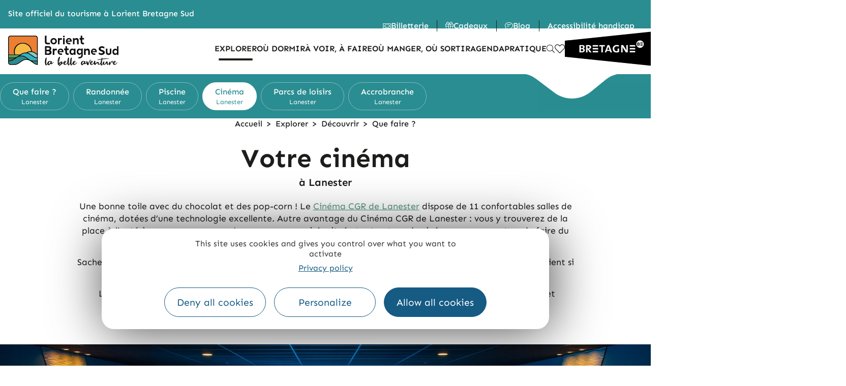

--- FILE ---
content_type: text/html; charset=UTF-8
request_url: https://www.lorientbretagnesudtourisme.fr/fr/immanquables/lanester/visites-activites/cinema/
body_size: 25093
content:
<!DOCTYPE html>
<html class="html" lang="fr-FR">
<head>
	<meta charset="UTF-8">
	<link rel="profile" href="https://gmpg.org/xfn/11">

	<script>var bskConfig = {"idSite":"Lorient Sud Bretagne","pdfDownload":false,"map":{"center":[47.747291,-3.370874],"zoom":11,"markers":{"icon":{"iconUrl":"https:\\\/\\\/www.pays-bergerac-tourisme.com\\\/lae\\\/services1.0\\\/plugins\\\/laetis\\\/diffusio-258\\\/ext-pgb_site_SQL3c\\\/assets\\\/leaflet-markers\\\/defaultSeo.png","iconAnchor":[14,35]}}},"diffusio":{"repertoire":"\/ext-pgb_site_SQL3c","url":"https:\\\/\\\/www.pays-bergerac-tourisme.com\\\/lae\\\/services1.0\\\/plugins\\\/laetis\\\/diffusio-258\\\/ext-pgb_site_SQL3c\\\/presViews\\\/OiDetail\\\/viewBasket\\\/outputOiDetailBasket.ajx.php"},"login":{"facebook":{"clientId":"177673519597757"},"google":{"clientId":"493806151526-765tgredrs9eg1dfudhuak9ne3s7nsgi.apps.googleusercontent.com"}},"lang":"fr","connection":false,"list":{"disableDrag":false},"basketList":{"disableDrag":false}};</script><meta name='robots' content='index, follow, max-image-preview:large, max-snippet:-1, max-video-preview:-1' />
<meta name="viewport" content="width=device-width, initial-scale=1">
	<!-- This site is optimized with the Yoast SEO plugin v22.8 - https://yoast.com/wordpress/plugins/seo/ -->
	<title>Votre Cinéma à Lanester - Lorient Bretagne Sud</title>
<link crossorigin data-rocket-preconnect href="https://www.gstatic.com" rel="preconnect">
<link crossorigin data-rocket-preconnect href="https://translate.googleapis.com" rel="preconnect">
<link crossorigin data-rocket-preconnect href="https://cdn.livechatinc.com" rel="preconnect"><link rel="preload" data-rocket-preload as="image" href="https://www.lorientbretagnesudtourisme.fr/themes/lae-ocean/img/motif-encart-menu-2.svg" fetchpriority="high">
	<meta name="description" content="Faîtes vous plaisir avec une bonne toile au Cinéma CGR de Lanester, doté de 11 salles à la technologie moderne avec un large parking extérieur." />
	<link rel="canonical" href="https://www.lorientbretagnesudtourisme.fr/fr/immanquables/lanester/visites-activites/cinema/" />
	<meta property="og:locale" content="fr_FR" />
	<meta property="og:type" content="article" />
	<meta property="og:title" content="Votre Cinéma à Lanester - Lorient Bretagne Sud" />
	<meta property="og:description" content="Faîtes vous plaisir avec une bonne toile au Cinéma CGR de Lanester, doté de 11 salles à la technologie moderne avec un large parking extérieur." />
	<meta property="og:url" content="https://www.lorientbretagnesudtourisme.fr/fr/immanquables/lanester/visites-activites/cinema/" />
	<meta property="og:site_name" content="Lorient Bretagne Sud" />
	<meta property="article:modified_time" content="2024-10-17T14:14:08+00:00" />
	<meta property="og:image" content="https://www.lorientbretagnesudtourisme.fr/uploads/2019/06/salle-cinema-lorient-pixabay.jpg" />
	<meta property="og:image:width" content="1920" />
	<meta property="og:image:height" content="1279" />
	<meta property="og:image:type" content="image/jpeg" />
	<meta name="twitter:card" content="summary_large_image" />
	<meta name="twitter:label1" content="Durée de lecture estimée" />
	<meta name="twitter:data1" content="1 minute" />
	<script type="application/ld+json" class="yoast-schema-graph">{"@context":"https://schema.org","@graph":[{"@type":"WebPage","@id":"https://www.lorientbretagnesudtourisme.fr/fr/immanquables/lanester/visites-activites/cinema/","url":"https://www.lorientbretagnesudtourisme.fr/fr/immanquables/lanester/visites-activites/cinema/","name":"Votre Cinéma à Lanester - Lorient Bretagne Sud","isPartOf":{"@id":"https://www.lorientbretagnesudtourisme.fr/fr/#website"},"primaryImageOfPage":{"@id":"https://www.lorientbretagnesudtourisme.fr/fr/immanquables/lanester/visites-activites/cinema/#primaryimage"},"image":{"@id":"https://www.lorientbretagnesudtourisme.fr/fr/immanquables/lanester/visites-activites/cinema/#primaryimage"},"thumbnailUrl":"https://www.lorientbretagnesudtourisme.fr/uploads/2019/06/salle-cinema-lorient-pixabay.jpg","datePublished":"2019-12-17T15:00:10+00:00","dateModified":"2024-10-17T14:14:08+00:00","description":"Faîtes vous plaisir avec une bonne toile au Cinéma CGR de Lanester, doté de 11 salles à la technologie moderne avec un large parking extérieur.","breadcrumb":{"@id":"https://www.lorientbretagnesudtourisme.fr/fr/immanquables/lanester/visites-activites/cinema/#breadcrumb"},"inLanguage":"fr-FR","potentialAction":[{"@type":"ReadAction","target":["https://www.lorientbretagnesudtourisme.fr/fr/immanquables/lanester/visites-activites/cinema/"]}]},{"@type":"ImageObject","inLanguage":"fr-FR","@id":"https://www.lorientbretagnesudtourisme.fr/fr/immanquables/lanester/visites-activites/cinema/#primaryimage","url":"https://www.lorientbretagnesudtourisme.fr/uploads/2019/06/salle-cinema-lorient-pixabay.jpg","contentUrl":"https://www.lorientbretagnesudtourisme.fr/uploads/2019/06/salle-cinema-lorient-pixabay.jpg","width":1920,"height":1279,"caption":"Salle de cinéma à Lorient, Morbihan - ©Pixabay"},{"@type":"BreadcrumbList","@id":"https://www.lorientbretagnesudtourisme.fr/fr/immanquables/lanester/visites-activites/cinema/#breadcrumb","itemListElement":[{"@type":"ListItem","position":1,"name":"Accueil","item":"https://www.lorientbretagnesudtourisme.fr/fr/"},{"@type":"ListItem","position":2,"name":"Explorer Lorient Bretagne Sud","item":"https://www.lorientbretagnesudtourisme.fr/fr/immanquables/"},{"@type":"ListItem","position":3,"name":"Tourisme et vacances à Lanester : ville résolument moderne au patrimoine inattendu","item":"https://www.lorientbretagnesudtourisme.fr/fr/immanquables/lanester/"},{"@type":"ListItem","position":4,"name":"Renseignez-vous sur les activités, sorties et loisirs à Lanester","item":"https://www.lorientbretagnesudtourisme.fr/fr/immanquables/lanester/visites-activites/"},{"@type":"ListItem","position":5,"name":"Votre Cinéma à Lanester"}]},{"@type":"WebSite","@id":"https://www.lorientbretagnesudtourisme.fr/fr/#website","url":"https://www.lorientbretagnesudtourisme.fr/fr/","name":"Lorient Bretagne Sud","description":"Tourisme","publisher":{"@id":"https://www.lorientbretagnesudtourisme.fr/fr/#organization"},"potentialAction":[{"@type":"SearchAction","target":{"@type":"EntryPoint","urlTemplate":"https://www.lorientbretagnesudtourisme.fr/fr/?s={search_term_string}"},"query-input":"required name=search_term_string"}],"inLanguage":"fr-FR"},{"@type":"Organization","@id":"https://www.lorientbretagnesudtourisme.fr/fr/#organization","name":"Lorient Bretagne Sud","url":"https://www.lorientbretagnesudtourisme.fr/fr/","logo":{"@type":"ImageObject","inLanguage":"fr-FR","@id":"https://www.lorientbretagnesudtourisme.fr/fr/#/schema/logo/image/","url":"https://www.lorientbretagnesudtourisme.fr/uploads/2019/01/logo-lorient-bst-144.png","contentUrl":"https://www.lorientbretagnesudtourisme.fr/uploads/2019/01/logo-lorient-bst-144.png","width":144,"height":143,"caption":"Lorient Bretagne Sud"},"image":{"@id":"https://www.lorientbretagnesudtourisme.fr/fr/#/schema/logo/image/"}}]}</script>
	<!-- / Yoast SEO plugin. -->


<link data-minify="1" rel='stylesheet' id='fontastic-css' href='https://www.lorientbretagnesudtourisme.fr/cache/min/1/themes/lae-ocean/icons/styles.css?ver=1767621527' media='all' />
<style id='classic-theme-styles-inline-css'>
/*! This file is auto-generated */
.wp-block-button__link{color:#fff;background-color:#32373c;border-radius:9999px;box-shadow:none;text-decoration:none;padding:calc(.667em + 2px) calc(1.333em + 2px);font-size:1.125em}.wp-block-file__button{background:#32373c;color:#fff;text-decoration:none}
</style>
<link data-minify="1" rel='stylesheet' id='lae_carnet_buttons-css' href='https://www.lorientbretagnesudtourisme.fr/cache/min/1/plugins/lae-carnet/dist/v02/css/buttons.css?ver=1767621527' media='all' />
<link data-minify="1" rel='stylesheet' id='lae-cookies-popup-css' href='https://www.lorientbretagnesudtourisme.fr/cache/min/1/plugins/lae-cookies/assets/styles/css/popup.13.2.css?ver=1767621527' media='all' />
<link data-minify="1" rel='stylesheet' id='lae-lbst-menu-css' href='https://www.lorientbretagnesudtourisme.fr/cache/min/1/plugins/lae-lbst-menu/styles/css/v2.css?ver=1767621527' media='all' />
<link data-minify="1" rel='stylesheet' id='lae-mega-menus-css' href='https://www.lorientbretagnesudtourisme.fr/cache/min/1/plugins/lae-mega-menus/assets/css/style.css?ver=1767621527' media='all' />
<link data-minify="1" rel='stylesheet' id='lae-search-css' href='https://www.lorientbretagnesudtourisme.fr/cache/min/1/plugins/lae-search/assets/search.css?ver=1767621527' media='all' />
<link data-minify="1" rel='stylesheet' id='ppress-frontend-css' href='https://www.lorientbretagnesudtourisme.fr/cache/min/1/plugins/wp-user-avatar/assets/css/frontend.min.css?ver=1767621527' media='all' />
<link data-minify="1" rel='stylesheet' id='ppress-flatpickr-css' href='https://www.lorientbretagnesudtourisme.fr/cache/min/1/plugins/wp-user-avatar/assets/flatpickr/flatpickr.min.css?ver=1767621527' media='all' />
<link data-minify="1" rel='stylesheet' id='ppress-select2-css' href='https://www.lorientbretagnesudtourisme.fr/cache/min/1/plugins/wp-user-avatar/assets/select2/select2.min.css?ver=1767621527' media='all' />
<link data-minify="1" rel='stylesheet' id='oceanwp-style-css' href='https://www.lorientbretagnesudtourisme.fr/cache/min/1/themes/oceanwp/assets/css/style.min.css?ver=1767621527' media='all' />
<link rel='stylesheet' id='child-style-css' href='https://www.lorientbretagnesudtourisme.fr/themes/lae-ocean/style.css' media='all' />
<link data-minify="1" rel='stylesheet' id='lae-header-css' href='https://www.lorientbretagnesudtourisme.fr/cache/min/1/plugins/lae-elementor-widgets/assets/styles/css/lae-header.css?ver=1767621528' media='all' />
<link data-minify="1" rel='stylesheet' id='lae-header-img--center-css' href='https://www.lorientbretagnesudtourisme.fr/cache/min/1/plugins/lae-elementor-widgets/assets/styles/css/lae-header-img--center.css?ver=1767621528' media='all' />
<link data-minify="1" rel='stylesheet' id='lae-header-guide-css' href='https://www.lorientbretagnesudtourisme.fr/cache/min/1/plugins/lae-elementor-widgets/assets/styles/css/lae-header-guide.css?ver=1767621528' media='all' />
<link data-minify="1" rel='stylesheet' id='lae-style-css' href='https://www.lorientbretagnesudtourisme.fr/cache/min/1/themes/lae-ocean/styles/css/styles.200.css?ver=1767621528' media='all' />
<link rel='stylesheet' id='lae-print-style-css' href='https://www.lorientbretagnesudtourisme.fr/themes/lae-ocean/styles/css/print.css' media='print' />
<link data-minify="1" rel='stylesheet' id='font-awesome-css' href='https://www.lorientbretagnesudtourisme.fr/cache/min/1/themes/oceanwp/assets/fonts/fontawesome/css/all.min.css?ver=1767621528' media='all' />
<link data-minify="1" rel='stylesheet' id='simple-line-icons-css' href='https://www.lorientbretagnesudtourisme.fr/cache/min/1/themes/oceanwp/assets/css/third/simple-line-icons.min.css?ver=1767621528' media='all' />
<link data-minify="1" rel='stylesheet' id='oceanwp-hamburgers-css' href='https://www.lorientbretagnesudtourisme.fr/cache/min/1/themes/oceanwp/assets/css/third/hamburgers/hamburgers.min.css?ver=1767621528' media='all' />
<link data-minify="1" rel='stylesheet' id='oceanwp-3dx-css' href='https://www.lorientbretagnesudtourisme.fr/cache/min/1/themes/oceanwp/assets/css/third/hamburgers/types/3dx.css?ver=1767621528' media='all' />
<link data-minify="1" rel='preload' as='style' onload='this.rel="stylesheet"' id='oceanwp-google-font-sen-css' href='https://www.lorientbretagnesudtourisme.fr/cache/min/1/uploads/oceanwp-webfonts-css/6fce220a590e400fff1694a778c5ec3b.css?ver=1767621528' media='all' />
<link data-minify="1" rel='stylesheet' id='elementor-icons-css' href='https://www.lorientbretagnesudtourisme.fr/cache/min/1/plugins/elementor/assets/lib/eicons/css/elementor-icons.min.css?ver=1767621528' media='all' />
<link data-minify="1" rel='stylesheet' id='elementor-frontend-css' href='https://www.lorientbretagnesudtourisme.fr/cache/min/1/plugins/elementor/assets/css/frontend.min.css?ver=1767621528' media='all' />
<link data-minify="1" rel='stylesheet' id='swiper-css' href='https://www.lorientbretagnesudtourisme.fr/cache/min/1/plugins/lae-elementor-widgets/assets/libs/swiper/css/swiper.min.css?ver=1767621529' media='all' />
<link rel='stylesheet' id='elementor-post-20543-css' href='https://www.lorientbretagnesudtourisme.fr/uploads/elementor/css/post-20543.css' media='all' />
<link data-minify="1" rel='stylesheet' id='elementor-pro-css' href='https://www.lorientbretagnesudtourisme.fr/cache/min/1/plugins/elementor-pro/assets/css/frontend.min.css?ver=1767621529' media='all' />
<link data-minify="1" rel='stylesheet' id='dsio-common-css' href='https://www.lorientbretagnesudtourisme.fr/cache/min/1/diffusio-3/public/css/main.common.css?ver=1767621529' media='all' />
<link data-minify="1" rel='stylesheet' id='dsio-liste-css' href='https://www.lorientbretagnesudtourisme.fr/cache/min/1/diffusio-3/public/css/main.list.css?ver=1767621529' media='all' />
<link data-minify="1" rel='stylesheet' id='dsio-detail-css' href='https://www.lorientbretagnesudtourisme.fr/cache/min/1/diffusio-3/public/css/main.detail.css?ver=1767621529' media='all' />
<link data-minify="1" rel='stylesheet' id='dsio-custom-css' href='https://www.lorientbretagnesudtourisme.fr/cache/min/1/diffusio-3/public/css/main.custom.css?ver=1767621529' media='all' />
<link data-minify="1" rel='stylesheet' id='fancybox-css' href='https://www.lorientbretagnesudtourisme.fr/cache/min/1/plugins/lae-elementor-widgets/assets/libs/fancybox/jquery.fancybox.min.css?ver=1767621529' media='all' />
<link data-minify="1" rel='stylesheet' id='font-awesome-5-all-css' href='https://www.lorientbretagnesudtourisme.fr/cache/min/1/plugins/elementor/assets/lib/font-awesome/css/all.min.css?ver=1767621529' media='all' />
<link data-minify="1" rel='stylesheet' id='font-awesome-4-shim-css' href='https://www.lorientbretagnesudtourisme.fr/cache/min/1/plugins/elementor/assets/lib/font-awesome/css/v4-shims.min.css?ver=1767621529' media='all' />
<link rel='stylesheet' id='elementor-post-14067-css' href='https://www.lorientbretagnesudtourisme.fr/uploads/elementor/css/post-14067.css' media='all' />
<link rel='stylesheet' id='elementor-post-70530-css' href='https://www.lorientbretagnesudtourisme.fr/uploads/elementor/css/post-70530.css' media='all' />
<link rel='stylesheet' id='elementor-post-78138-css' href='https://www.lorientbretagnesudtourisme.fr/uploads/elementor/css/post-78138.css' media='all' />
<link data-minify="1" rel='stylesheet' id='oe-widgets-style-css' href='https://www.lorientbretagnesudtourisme.fr/cache/min/1/plugins/ocean-extra/assets/css/widgets.css?ver=1767621529' media='all' />
<style id='rocket-lazyload-inline-css'>
.rll-youtube-player{position:relative;padding-bottom:56.23%;height:0;overflow:hidden;max-width:100%;}.rll-youtube-player:focus-within{outline: 2px solid currentColor;outline-offset: 5px;}.rll-youtube-player iframe{position:absolute;top:0;left:0;width:100%;height:100%;z-index:100;background:0 0}.rll-youtube-player img{bottom:0;display:block;left:0;margin:auto;max-width:100%;width:100%;position:absolute;right:0;top:0;border:none;height:auto;-webkit-transition:.4s all;-moz-transition:.4s all;transition:.4s all}.rll-youtube-player img:hover{-webkit-filter:brightness(75%)}.rll-youtube-player .play{height:100%;width:100%;left:0;top:0;position:absolute;background:url(https://www.lorientbretagnesudtourisme.fr/plugins/wp-rocket/assets/img/youtube.png) no-repeat center;background-color: transparent !important;cursor:pointer;border:none;}.wp-embed-responsive .wp-has-aspect-ratio .rll-youtube-player{position:absolute;padding-bottom:0;width:100%;height:100%;top:0;bottom:0;left:0;right:0}
</style>
<link data-minify="1" rel='preload' as='style' onload='this.rel="stylesheet"' id='google-fonts-1-css' href='https://www.lorientbretagnesudtourisme.fr/cache/min/1/uploads/oceanwp-webfonts-css/cc72327ec092b5b4ea545c86af5e2d28.css?ver=1767621529' media='all' />
<link data-minify="1" rel='stylesheet' id='elementor-icons-lorient-2-css' href='https://www.lorientbretagnesudtourisme.fr/cache/min/1/uploads/elementor/custom-icons/lorient-2/styles.css?ver=1767621529' media='all' />
<link data-minify="1" rel='stylesheet' id='elementor-icons-shared-0-css' href='https://www.lorientbretagnesudtourisme.fr/cache/min/1/plugins/elementor/assets/lib/font-awesome/css/fontawesome.min.css?ver=1767621529' media='all' />
<link data-minify="1" rel='stylesheet' id='elementor-icons-fa-solid-css' href='https://www.lorientbretagnesudtourisme.fr/cache/min/1/plugins/elementor/assets/lib/font-awesome/css/solid.min.css?ver=1767621529' media='all' />
<link data-minify="1" rel='stylesheet' id='elementor-icons-fa-regular-css' href='https://www.lorientbretagnesudtourisme.fr/cache/min/1/plugins/elementor/assets/lib/font-awesome/css/regular.min.css?ver=1767621530' media='all' />
<link data-minify="1" rel='stylesheet' id='elementor-icons-fa-brands-css' href='https://www.lorientbretagnesudtourisme.fr/cache/min/1/plugins/elementor/assets/lib/font-awesome/css/brands.min.css?ver=1767621530' media='all' />
<link rel="preconnect" href="https://fonts.gstatic.com/" crossorigin>

<script id="tarteaucitron-js-extra">
var laeCookiesOptions = {"googletagmanagerId":"GTM-PW68LJD","privacyUrl":"\/fr\/mentions-legales\/","analyticsUa":"","typeUa":"","needConsent":"1","facebookpixelId":"","audienceIndispensable":"1","is_user_logged_in":""};
</script>
<script src="https://www.lorientbretagnesudtourisme.fr/plugins/lae-cookies/assets/tarteaucitron/tarteaucitron.js" id="tarteaucitron-js"></script>
<script id="lae-cookies-popup-js-extra">
var laeCookiesOptions = {"googletagmanagerId":"GTM-PW68LJD","privacyUrl":"\/fr\/mentions-legales\/","analyticsUa":"","typeUa":"","needConsent":"1","facebookpixelId":"","audienceIndispensable":"1","is_user_logged_in":""};
</script>
<script src="https://www.lorientbretagnesudtourisme.fr/plugins/lae-cookies/assets/js/popup-h.15.0.js" id="lae-cookies-popup-js"></script>



    <meta class="elastic" name="url_thumbnail" content="https://www.lorientbretagnesudtourisme.fr/uploads/2019/06/salle-cinema-lorient-pixabay-150x150.jpg">    <meta class="elastic" name="category1" content="wp_page">    <meta class="elastic" name="lang" content="fr">	<link rel="icon" type="image/png" href="/themes/lae-ocean/favicon/favicon-96x96.png" sizes="96x96" />
	<link rel="icon" type="image/svg+xml" href="/themes/lae-ocean/favicon/favicon.svg" />
	<link rel="shortcut icon" href="/themes/lae-ocean/favicon/favicon.ico" />
	<link rel="apple-touch-icon" sizes="180x180" href="/themes/lae-ocean/favicon/apple-touch-icon.png" />
	<meta name="apple-mobile-web-app-title" content="Lorient " />
	<link rel="manifest" href="/themes/lae-ocean/favicon/site.webmanifest" />
	<!-- OceanWP CSS -->
<style type="text/css">
/* Colors */body .theme-button,body input[type="submit"],body button[type="submit"],body button,body .button,body div.wpforms-container-full .wpforms-form input[type=submit],body div.wpforms-container-full .wpforms-form button[type=submit],body div.wpforms-container-full .wpforms-form .wpforms-page-button{border-color:#ffffff}body .theme-button:hover,body input[type="submit"]:hover,body button[type="submit"]:hover,body button:hover,body .button:hover,body div.wpforms-container-full .wpforms-form input[type=submit]:hover,body div.wpforms-container-full .wpforms-form input[type=submit]:active,body div.wpforms-container-full .wpforms-form button[type=submit]:hover,body div.wpforms-container-full .wpforms-form button[type=submit]:active,body div.wpforms-container-full .wpforms-form .wpforms-page-button:hover,body div.wpforms-container-full .wpforms-form .wpforms-page-button:active{border-color:#ffffff}body{color:#292929}h1{color:#ffffff}h2{color:#010101}h3{color:#51c09b}/* OceanWP Style Settings CSS */.theme-button,input[type="submit"],button[type="submit"],button,.button,body div.wpforms-container-full .wpforms-form input[type=submit],body div.wpforms-container-full .wpforms-form button[type=submit],body div.wpforms-container-full .wpforms-form .wpforms-page-button{border-style:solid}.theme-button,input[type="submit"],button[type="submit"],button,.button,body div.wpforms-container-full .wpforms-form input[type=submit],body div.wpforms-container-full .wpforms-form button[type=submit],body div.wpforms-container-full .wpforms-form .wpforms-page-button{border-width:1px}form input[type="text"],form input[type="password"],form input[type="email"],form input[type="url"],form input[type="date"],form input[type="month"],form input[type="time"],form input[type="datetime"],form input[type="datetime-local"],form input[type="week"],form input[type="number"],form input[type="search"],form input[type="tel"],form input[type="color"],form select,form textarea,.woocommerce .woocommerce-checkout .select2-container--default .select2-selection--single{border-style:solid}body div.wpforms-container-full .wpforms-form input[type=date],body div.wpforms-container-full .wpforms-form input[type=datetime],body div.wpforms-container-full .wpforms-form input[type=datetime-local],body div.wpforms-container-full .wpforms-form input[type=email],body div.wpforms-container-full .wpforms-form input[type=month],body div.wpforms-container-full .wpforms-form input[type=number],body div.wpforms-container-full .wpforms-form input[type=password],body div.wpforms-container-full .wpforms-form input[type=range],body div.wpforms-container-full .wpforms-form input[type=search],body div.wpforms-container-full .wpforms-form input[type=tel],body div.wpforms-container-full .wpforms-form input[type=text],body div.wpforms-container-full .wpforms-form input[type=time],body div.wpforms-container-full .wpforms-form input[type=url],body div.wpforms-container-full .wpforms-form input[type=week],body div.wpforms-container-full .wpforms-form select,body div.wpforms-container-full .wpforms-form textarea{border-style:solid}form input[type="text"],form input[type="password"],form input[type="email"],form input[type="url"],form input[type="date"],form input[type="month"],form input[type="time"],form input[type="datetime"],form input[type="datetime-local"],form input[type="week"],form input[type="number"],form input[type="search"],form input[type="tel"],form input[type="color"],form select,form textarea{border-radius:3px}body div.wpforms-container-full .wpforms-form input[type=date],body div.wpforms-container-full .wpforms-form input[type=datetime],body div.wpforms-container-full .wpforms-form input[type=datetime-local],body div.wpforms-container-full .wpforms-form input[type=email],body div.wpforms-container-full .wpforms-form input[type=month],body div.wpforms-container-full .wpforms-form input[type=number],body div.wpforms-container-full .wpforms-form input[type=password],body div.wpforms-container-full .wpforms-form input[type=range],body div.wpforms-container-full .wpforms-form input[type=search],body div.wpforms-container-full .wpforms-form input[type=tel],body div.wpforms-container-full .wpforms-form input[type=text],body div.wpforms-container-full .wpforms-form input[type=time],body div.wpforms-container-full .wpforms-form input[type=url],body div.wpforms-container-full .wpforms-form input[type=week],body div.wpforms-container-full .wpforms-form select,body div.wpforms-container-full .wpforms-form textarea{border-radius:3px}#scroll-top{bottom:90px}#scroll-top{font-size:20px}#scroll-top .owp-icon{width:20px;height:20px}/* Header */#site-navigation-wrap .dropdown-menu >li >a,.oceanwp-mobile-menu-icon a,.mobile-menu-close,.after-header-content-inner >a{line-height:120px}#site-header.has-header-media .overlay-header-media{background-color:rgba(0,0,0,0.5)}#site-logo #site-logo-inner a img,#site-header.center-header #site-navigation-wrap .middle-site-logo a img{max-width:144px}@media (max-width:768px){#site-logo #site-logo-inner a img,#site-header.center-header #site-navigation-wrap .middle-site-logo a img{max-width:100px}}@media (max-width:480px){#site-logo #site-logo-inner a img,#site-header.center-header #site-navigation-wrap .middle-site-logo a img{max-width:72px}}@media (max-width:768px){#site-header #site-logo #site-logo-inner a img,#site-header.center-header #site-navigation-wrap .middle-site-logo a img{max-height:100px}}@media (max-width:480px){#site-header #site-logo #site-logo-inner a img,#site-header.center-header #site-navigation-wrap .middle-site-logo a img{max-height:72px}}#site-navigation-wrap .dropdown-menu >li >a,.oceanwp-mobile-menu-icon a,#searchform-header-replace-close{color:#ffffff}#site-navigation-wrap .dropdown-menu >li >a .owp-icon use,.oceanwp-mobile-menu-icon a .owp-icon use,#searchform-header-replace-close .owp-icon use{stroke:#ffffff}#site-navigation-wrap .dropdown-menu >li >a:hover,.oceanwp-mobile-menu-icon a:hover,#searchform-header-replace-close:hover{color:#ffffff}#site-navigation-wrap .dropdown-menu >li >a:hover .owp-icon use,.oceanwp-mobile-menu-icon a:hover .owp-icon use,#searchform-header-replace-close:hover .owp-icon use{stroke:#ffffff}#site-navigation-wrap .dropdown-menu >.current-menu-item >a,#site-navigation-wrap .dropdown-menu >.current-menu-ancestor >a,#site-navigation-wrap .dropdown-menu >.current-menu-item >a:hover,#site-navigation-wrap .dropdown-menu >.current-menu-ancestor >a:hover{color:#ffffff}.dropdown-menu .sub-menu,#searchform-dropdown,.current-shop-items-dropdown{background-color:#000000}.dropdown-menu .sub-menu,#searchform-dropdown,.current-shop-items-dropdown{border-color:#000000}.dropdown-menu ul li.menu-item,.navigation >ul >li >ul.megamenu.sub-menu >li,.navigation .megamenu li ul.sub-menu{border-color:#000000}@media (max-width:custompx){#top-bar-nav,#site-navigation-wrap,.oceanwp-social-menu,.after-header-content{display:none}.center-logo #site-logo{float:none;position:absolute;left:50%;padding:0;-webkit-transform:translateX(-50%);transform:translateX(-50%)}#site-header.center-header #site-logo,.oceanwp-mobile-menu-icon,#oceanwp-cart-sidebar-wrap{display:block}body.vertical-header-style #outer-wrap{margin:0 !important}#site-header.vertical-header{position:relative;width:100%;left:0 !important;right:0 !important}#site-header.vertical-header .has-template >#site-logo{display:block}#site-header.vertical-header #site-header-inner{display:-webkit-box;display:-webkit-flex;display:-ms-flexbox;display:flex;-webkit-align-items:center;align-items:center;padding:0;max-width:90%}#site-header.vertical-header #site-header-inner >*:not(.oceanwp-mobile-menu-icon){display:none}#site-header.vertical-header #site-header-inner >*{padding:0 !important}#site-header.vertical-header #site-header-inner #site-logo{display:block;margin:0;width:50%;text-align:left}body.rtl #site-header.vertical-header #site-header-inner #site-logo{text-align:right}#site-header.vertical-header #site-header-inner .oceanwp-mobile-menu-icon{width:50%;text-align:right}body.rtl #site-header.vertical-header #site-header-inner .oceanwp-mobile-menu-icon{text-align:left}#site-header.vertical-header .vertical-toggle,body.vertical-header-style.vh-closed #site-header.vertical-header .vertical-toggle{display:none}#site-logo.has-responsive-logo .custom-logo-link{display:none}#site-logo.has-responsive-logo .responsive-logo-link{display:block}.is-sticky #site-logo.has-sticky-logo .responsive-logo-link{display:none}.is-sticky #site-logo.has-responsive-logo .sticky-logo-link{display:block}#top-bar.has-no-content #top-bar-social.top-bar-left,#top-bar.has-no-content #top-bar-social.top-bar-right{position:inherit;left:auto;right:auto;float:none;height:auto;line-height:1.5em;margin-top:0;text-align:center}#top-bar.has-no-content #top-bar-social li{float:none;display:inline-block}.owp-cart-overlay,#side-panel-wrap a.side-panel-btn{display:none !important}}.mobile-menu .hamburger-inner,.mobile-menu .hamburger-inner::before,.mobile-menu .hamburger-inner::after{background-color:#ffffff}/* Topbar */#top-bar{padding:0}#top-bar-wrap,.oceanwp-top-bar-sticky{background-color:#010101}#top-bar-wrap{border-color:#010101}#top-bar-wrap,#top-bar-content strong{color:#ffffff}/* Blog CSS */.ocean-single-post-header ul.meta-item li a:hover{color:#333333}/* Footer Widgets */#footer-widgets{padding:0}/* Typography */body{font-family:Sen;font-size:16px;line-height:1.4}h1,h2,h3,h4,h5,h6,.theme-heading,.widget-title,.oceanwp-widget-recent-posts-title,.comment-reply-title,.entry-title,.sidebar-box .widget-title{line-height:1.4}h1{font-size:3.2rem;line-height:1.1;font-weight:700}@media screen and (max-width:480px){h1{font-size:2.5rem}}h2{font-size:2rem;line-height:1.1}@media screen and (max-width:480px){h2{font-size:1.6rem}}h3{font-size:1.6rem;line-height:1.4;font-weight:700}@media screen and (max-width:480px){h3{font-size:1.4rem}}h4{font-size:17px;line-height:1.4}h5{font-size:14px;line-height:1.4}h6{font-size:15px;line-height:1.4}.woocommerce-store-notice.demo_store{line-height:2;letter-spacing:1.5px}.demo_store .woocommerce-store-notice__dismiss-link{line-height:2;letter-spacing:1.5px}.woocommerce ul.products li.product li.title h2,.woocommerce ul.products li.product li.title a{font-size:14px;line-height:1.5}.woocommerce ul.products li.product li.category,.woocommerce ul.products li.product li.category a{font-size:12px;line-height:1}.woocommerce ul.products li.product .price{font-size:18px;line-height:1}.woocommerce ul.products li.product .button,.woocommerce ul.products li.product .product-inner .added_to_cart{font-size:12px;line-height:1.5;letter-spacing:1px}.woocommerce ul.products li.owp-woo-cond-notice span,.woocommerce ul.products li.owp-woo-cond-notice a{font-size:16px;line-height:1;letter-spacing:1px;font-weight:600;text-transform:capitalize}.woocommerce div.product .product_title{font-size:24px;line-height:1.4;letter-spacing:.6px}.woocommerce div.product p.price{font-size:36px;line-height:1}.woocommerce .owp-btn-normal .summary form button.button,.woocommerce .owp-btn-big .summary form button.button,.woocommerce .owp-btn-very-big .summary form button.button{font-size:12px;line-height:1.5;letter-spacing:1px;text-transform:uppercase}.woocommerce div.owp-woo-single-cond-notice span,.woocommerce div.owp-woo-single-cond-notice a{font-size:18px;line-height:2;letter-spacing:1.5px;font-weight:600;text-transform:capitalize}
</style><noscript><style id="rocket-lazyload-nojs-css">.rll-youtube-player, [data-lazy-src]{display:none !important;}</style></noscript><meta name="generator" content="WP Rocket 3.19.2" data-wpr-features="wpr_minify_concatenate_js wpr_lazyload_images wpr_lazyload_iframes wpr_preconnect_external_domains wpr_oci wpr_minify_css wpr_desktop" /></head>

<body class="page-template page-template-elementor_header_footer page page-id-14067 page-child parent-pageid-1737 wp-custom-logo wp-embed-responsive blog-1 oceanwp-theme fullscreen-mobile no-header-border content-full-width content-max-width page-header-disabled no-lightbox elementor-default elementor-template-full-width elementor-kit-20543 elementor-page elementor-page-14067" itemscope="itemscope" itemtype="https://schema.org/WebPage">

	            <!-- Google Tag Manager (noscript) -->
            <noscript><iframe src="https://www.googletagmanager.com/ns.html?id=GTM-PW68LJD" 
            height="0" width="0" style="display:none;visibility:hidden"></iframe></noscript>
            <!-- End Google Tag Manager (noscript) -->
            
	
	<div  id="outer-wrap" class="site clr">

		<a class="skip-link screen-reader-text" href="#main">Skip to content</a>

		
		<div  id="wrap" class="clr">

			
			
<header  id="site-header" class="clr" data-height="120" itemscope="itemscope" itemtype="https://schema.org/WPHeader" role="banner" data-elastic-exclude>

			<div data-elementor-type="header" data-elementor-id="70530" class="elementor elementor-70530 elementor-location-header" data-elementor-post-type="elementor_library">
					<section class="elementor-section elementor-top-section elementor-element elementor-element-b3be0b1 elementor-section-full_width elementor-section-height-default elementor-section-height-default" data-id="b3be0b1" data-element_type="section">
						<div class="elementor-container elementor-column-gap-no">
					<div class="elementor-column elementor-col-100 elementor-top-column elementor-element elementor-element-59f14a7" data-id="59f14a7" data-element_type="column">
			<div class="elementor-widget-wrap elementor-element-populated">
						<div class="elementor-element elementor-element-1590615 elementor-widget elementor-widget-lae-mega-menus" data-id="1590615" data-element_type="widget" data-widget_type="lae-mega-menus.default">
				<div class="elementor-widget-container">
			      <div class="lae-sh">
        <div class="ct">
          <p class="logo">
            <a href="/fr/">
              <span class="t">Site officiel du tourisme à Lorient Bretagne Sud</span>
              <img fetchpriority="high" src="https://www.lorientbretagnesudtourisme.fr/plugins/lae-lbst-menu/img/logo-lbs-belle-aventure.fr.svg" width="545" height="150" alt="" />
            </a>
          </p>
      <div class="lae-mega-menu" id="lae-mega-menu-1590615">
    <div class="lmm__menu-burger__wrapper">
        <button class="lmm__menu-burger__button" type="button" title="Menu" aria-haspopup="true">
                            <span>Menu</span>
            
            <i aria-hidden="true" class="laeicon- lae-icon-bars-light"></i>        </button>
    </div>

    <div class="lmm__wrapper">
        <button class="lmm__mm__close" type="button" title="Fermer le menu">
            <i aria-hidden="true" class="laeicon- lae-icon-times-light"></i>        </button>

            <nav role="navigation" class="lmm__sm">
        <ul class="lmm__sm__right">
            
                            <li>
                    <a class="lmm__sm__link billeterie" title="Billetterie" href="https://reservation.lorientbretagnesudtourisme.fr/">
                        <i aria-hidden="true" class="laeicon- lae-icon-ticket-alt-light"></i>                        <span>Billetterie</span>
                    </a>
                </li>
                            <li>
                    <a class="lmm__sm__link hidden-sm" title="Cadeaux" href="https://www.lorientbretagnesudtourisme.fr/fr/cadeaux/">
                        <i aria-hidden="true" class="laeicon- lae-icon-gift-light"></i>                        <span>Cadeaux</span>
                    </a>
                </li>
                            <li>
                    <a class="lmm__sm__link only-mob" title="Agenda" href="https://www.lorientbretagnesudtourisme.fr/fr/agenda/">
                        <i aria-hidden="true" class="laeicon- lae-icon-calendar-alt-light"></i>                        <span>Agenda</span>
                    </a>
                </li>
                            <li>
                    <a class="lmm__sm__link" title="Blog" href="https://www.lorientbretagnesudtourisme.fr/fr/blog/">
                        <i aria-hidden="true" class="laeicon- lae-icon-comment-lines-light"></i>                        <span>Blog</span>
                    </a>
                </li>
                            <li>
                    <a class="lmm__sm__link only-mob" title="Recherche" href="https://www.lorientbretagnesudtourisme.fr/fr/recherche/">
                        <i aria-hidden="true" class="laeicon- lae-icon-search-light"></i>                        <span>Recherche</span>
                    </a>
                </li>
                            <li>
                    <a class="lmm__sm__link hidden-sm" title="Accessibilité handicap" href="https://www.lorientbretagnesudtourisme.fr/fr/handicap/">
                                                <span>Accessibilité handicap</span>
                    </a>
                </li>
            
                    </ul>
    </nav>
<div class="lmm__mm__wrapper lmm__mm__right">
    <nav class="lmm__mm" role="navigation" itemscope itemtype="http://schema.org/SiteNavigationElement">
        <ul>
            
                            <li class="lmm__mm__item lmm__mm__item__mm lmm__mm__item__current">
                    <a class="lmm__mm__link" itemprop="url" title="Explorer" aria-haspopup="true"     href="https://www.lorientbretagnesudtourisme.fr/fr/immanquables/">
                        <div class="lmm__mm__link_wrapper">
                                                        <span itemprop="name">Explorer</span>
                        </div>

                        <i aria-hidden="true" class="lmm__mm__link__mobile_icon laeicon- lae-icon-arrow-right-light"></i>                    </a>

                                            <div class="lmm__mm__dropdown" aria-hidden="true" aria-label="submenu" tabindex="-1">
                            <div class="lmm__mm__dropdown__header lmm__mm__dropdown__header_sticky">
                                <button type="button" class="lmm__mm__dropdown__back" title="Menu principal">
                                    <i aria-hidden="true" class="laeicon- lae-icon-arrow-right-light"></i>                                    <span>Menu principal</span>
                                </button>

                                <button class="lmm__mm__dropdown__close" type="button" title="Fermer le menu">
                                    <i aria-hidden="true" class="laeicon- lae-icon-times-light"></i>                                </button>
                            </div>
                            <div class="lmm__mm__dropdown__content">
                                <style>.elementor-69683 .elementor-element.elementor-element-5e211ed > .elementor-container{min-height:100vh;}.elementor-69683 .elementor-element.elementor-element-bb485db{margin-top:1rem;margin-bottom:0rem;}.elementor-69683 .elementor-element.elementor-element-202473f{margin-top:1rem;margin-bottom:0rem;}.elementor-69683 .elementor-element.elementor-element-27eaf89 > .elementor-widget-container{margin:0% 10% 0% 12%;}body.elementor-page .elementor-element.elementor-element-5e211ed:not(.elementor-motion-effects-element-type-background){background-image:url(https://cdn.laetis.fr/i/lorient/full/);}@media(max-width:px){body.elementor-page .elementor-element.elementor-element-5e211ed:not(.elementor-motion-effects-element-type-background){background-image:url(https://cdn.laetis.fr/i/lorient/full_m/);}}@media(min-width:768px){.elementor-69683 .elementor-element.elementor-element-ce72d13{width:37%;}.elementor-69683 .elementor-element.elementor-element-ae281eb{width:34%;}.elementor-69683 .elementor-element.elementor-element-24d7d4a{width:27.725%;}.elementor-69683 .elementor-element.elementor-element-7fa07a9{width:37%;}.elementor-69683 .elementor-element.elementor-element-57615d8{width:34%;}.elementor-69683 .elementor-element.elementor-element-408f51f{width:28.999%;}}</style>		<div data-elementor-type="wp-post" data-elementor-id="69683" class="elementor elementor-69683" data-elementor-post-type="mega_menu">
						<section class="elementor-section elementor-top-section elementor-element elementor-element-5e211ed elementor-section-full_width elementor-section-height-min-height mm__c elementor-section-height-default elementor-section-items-middle" data-id="5e211ed" data-element_type="section">
						<div class="elementor-container elementor-column-gap-default">
					<div class="elementor-column elementor-col-100 elementor-top-column elementor-element elementor-element-7fc7f1e" data-id="7fc7f1e" data-element_type="column">
			<div class="elementor-widget-wrap elementor-element-populated">
						<section class="elementor-section elementor-inner-section elementor-element elementor-element-a0b9ba5 elementor-section-boxed elementor-section-height-default elementor-section-height-default" data-id="a0b9ba5" data-element_type="section">
						<div class="elementor-container elementor-column-gap-default">
					<div class="elementor-column elementor-col-33 elementor-inner-column elementor-element elementor-element-ce72d13" data-id="ce72d13" data-element_type="column">
			<div class="elementor-widget-wrap elementor-element-populated">
						<div class="elementor-element elementor-element-755ac43 elementor-widget elementor-widget-heading" data-id="755ac43" data-element_type="widget" data-widget_type="heading.default">
				<div class="elementor-widget-container">
			<p class="elementor-heading-title elementor-size-default">Incontournables</p>		</div>
				</div>
				<div class="elementor-element elementor-element-9a4cf04 elementor-widget elementor-widget-text-editor" data-id="9a4cf04" data-element_type="widget" data-widget_type="text-editor.default">
				<div class="elementor-widget-container">
							<ul><li><a class="a--star" title="Explorer l'île de Groix" href="https://www.lorientbretagnesudtourisme.fr/fr/immanquables/ile-de-groix/">L&rsquo;île de Groix</a></li><li><a class="a--star" title="Festival interceltique de Lorient" href="https://www.lorientbretagnesudtourisme.fr/fr/immanquables/lorient-festival-interceltique/" rel="">Festival interceltique</a></li><li><a title="Découvrir la ville de Lorient" href="https://www.lorientbretagnesudtourisme.fr/fr/immanquables/lorient/" rel="">Ville de Lorient</a></li></ul>						</div>
				</div>
				<div class="elementor-widget-button elementor-element elementor-element-6e4fcb0 elementor-widget elementor-widget-lae-button" data-id="6e4fcb0" data-element_type="widget" data-widget_type="lae-button.default">
				<div class="elementor-widget-container">
			<a href="https://www.lorientbretagnesudtourisme.fr/fr/immanquables/incontournables/" title="Tous les incontournables Lorient" class="theme-button btn btn--flat btn--icon btn--icon-right"><span class="text">Tout voir</span><i class="icon lae-icon-arrow-right-light" aria-hidden="true"></i></a>		</div>
				</div>
					</div>
		</div>
				<div class="elementor-column elementor-col-33 elementor-inner-column elementor-element elementor-element-ae281eb" data-id="ae281eb" data-element_type="column">
			<div class="elementor-widget-wrap elementor-element-populated">
						<div class="elementor-element elementor-element-b0ad8ae elementor-widget elementor-widget-heading" data-id="b0ad8ae" data-element_type="widget" data-widget_type="heading.default">
				<div class="elementor-widget-container">
			<p class="elementor-heading-title elementor-size-default">Lieux uniques</p>		</div>
				</div>
				<div class="elementor-element elementor-element-1916440 elementor-widget elementor-widget-text-editor" data-id="1916440" data-element_type="widget" data-widget_type="text-editor.default">
				<div class="elementor-widget-container">
							<ul>
 	<li><a class="a--star" href="https://www.lorientbretagnesudtourisme.fr/fr/immanquables/lorient-la-base/">Lorient La Base</a></li>
 	<li><a class="a--star" href="https://www.lorientbretagnesudtourisme.fr/fr/immanquables/port-louis/citadelle-de-port-louis/">Port-Louis et sa Citadelle</a></li>
 	<li><a href="https://www.lorientbretagnesudtourisme.fr/fr/immanquables/quistinic/village-poul-fetan/">Village de Poul Fetan</a></li>
</ul>						</div>
				</div>
				<div class="elementor-widget-button elementor-element elementor-element-692c7f8 elementor-widget elementor-widget-lae-button" data-id="692c7f8" data-element_type="widget" data-widget_type="lae-button.default">
				<div class="elementor-widget-container">
			<a href="https://www.lorientbretagnesudtourisme.fr/fr/immanquables/lieux-uniques/" title="Explorer les lieux uniques Lorient Bretagne Sud" class="theme-button btn btn--flat btn--icon btn--icon-right"><span class="text">Tout voir</span><i class="icon lae-icon-arrow-right-light" aria-hidden="true"></i></a>		</div>
				</div>
					</div>
		</div>
				<div class="elementor-column elementor-col-33 elementor-inner-column elementor-element elementor-element-24d7d4a" data-id="24d7d4a" data-element_type="column">
			<div class="elementor-widget-wrap elementor-element-populated">
						<div class="elementor-element elementor-element-23ccb2d elementor-widget elementor-widget-heading" data-id="23ccb2d" data-element_type="widget" data-widget_type="heading.default">
				<div class="elementor-widget-container">
			<p class="elementor-heading-title elementor-size-default">Expériences</p>		</div>
				</div>
				<div class="elementor-element elementor-element-dc5f27b elementor-widget elementor-widget-text-editor" data-id="dc5f27b" data-element_type="widget" data-widget_type="text-editor.default">
				<div class="elementor-widget-container">
							<ul><li><a href="https://www.lorientbretagnesudtourisme.fr/fr/experiences/city-break-a-lorient-echappez-vous-un-week-end-en-bretagne-sud/" rel="">Week-end à Lorient</a></li><li><a href="https://www.lorientbretagnesudtourisme.fr/fr/experiences/top-10-couchers-de-soleil/" rel="">Top 10 couchers de soleil</a></li><li><a href="https://www.lorientbretagnesudtourisme.fr/fr/experiences/top-10-a-deux/">Top 10 à deux</a></li></ul>						</div>
				</div>
				<div class="elementor-widget-button elementor-element elementor-element-ed7c962 elementor-widget elementor-widget-lae-button" data-id="ed7c962" data-element_type="widget" data-widget_type="lae-button.default">
				<div class="elementor-widget-container">
			<a href="https://www.lorientbretagnesudtourisme.fr/fr/experiences/" title="Toutes les expériences à Lorient" class="theme-button btn btn--flat btn--icon btn--icon-right"><span class="text">Tout voir</span><i class="icon lae-icon-arrow-right-light" aria-hidden="true"></i></a>		</div>
				</div>
					</div>
		</div>
					</div>
		</section>
				<section class="elementor-section elementor-inner-section elementor-element elementor-element-bb485db elementor-section-boxed elementor-section-height-default elementor-section-height-default" data-id="bb485db" data-element_type="section">
						<div class="elementor-container elementor-column-gap-default">
					<div class="elementor-column elementor-col-33 elementor-inner-column elementor-element elementor-element-7fa07a9" data-id="7fa07a9" data-element_type="column">
			<div class="elementor-widget-wrap elementor-element-populated">
						<div class="elementor-element elementor-element-d6875e2 elementor-widget elementor-widget-heading" data-id="d6875e2" data-element_type="widget" data-widget_type="heading.default">
				<div class="elementor-widget-container">
			<p class="elementor-heading-title elementor-size-default">Côté mer</p>		</div>
				</div>
				<div class="elementor-element elementor-element-7fc273a elementor-widget elementor-widget-text-editor" data-id="7fc273a" data-element_type="widget" data-widget_type="text-editor.default">
				<div class="elementor-widget-container">
							<ul><li><a href="https://www.lorientbretagnesudtourisme.fr/fr/experiences/top-10-plages/">Top 10 des plages</a></li><li><a class="a--star" href="https://www.lorientbretagnesudtourisme.fr/fr/immanquables/lorient/rade-et-ports/">La rade et ses ports</a></li><li><a href="https://www.lorientbretagnesudtourisme.fr/fr/immanquables/top-10-des-petits-ports-typiques-bretons/">Nos petits ports bretons</a></li></ul>						</div>
				</div>
				<div class="elementor-widget-button elementor-element elementor-element-eb70628 elementor-widget elementor-widget-lae-button" data-id="eb70628" data-element_type="widget" data-widget_type="lae-button.default">
				<div class="elementor-widget-container">
			<a href="https://www.lorientbretagnesudtourisme.fr/fr/immanquables/cote-mer/" title="Explorer Lorient Côté mer" class="theme-button btn btn--flat btn--icon btn--icon-right"><span class="text">Tout voir</span><i class="icon lae-icon-arrow-right-light" aria-hidden="true"></i></a>		</div>
				</div>
					</div>
		</div>
				<div class="elementor-column elementor-col-33 elementor-inner-column elementor-element elementor-element-57615d8" data-id="57615d8" data-element_type="column">
			<div class="elementor-widget-wrap elementor-element-populated">
						<div class="elementor-element elementor-element-8147d07 elementor-widget elementor-widget-heading" data-id="8147d07" data-element_type="widget" data-widget_type="heading.default">
				<div class="elementor-widget-container">
			<p class="elementor-heading-title elementor-size-default">Côté terre</p>		</div>
				</div>
				<div class="elementor-element elementor-element-a75858e elementor-widget elementor-widget-text-editor" data-id="a75858e" data-element_type="widget" data-widget_type="text-editor.default">
				<div class="elementor-widget-container">
							<ul><li><a href="https://www.lorientbretagnesudtourisme.fr/fr/immanquables/les-vallees-du-scorff-et-du-blavet/" rel="">Les Vallées du Scorff &amp; du Blavet</a></li><li><a class="a--star" href="https://www.lorientbretagnesudtourisme.fr/fr/immanquables/rando-voie-verte/chemin-halage-blavet/">Le chemin de halage du Blavet</a></li><li><a href="https://www.lorientbretagnesudtourisme.fr/fr/immanquables/pont-scorff/les-terres-de-natae/">Parc animalier à Pont-Scorff</a></li></ul>						</div>
				</div>
				<div class="elementor-widget-button elementor-element elementor-element-1a01f07 elementor-widget elementor-widget-lae-button" data-id="1a01f07" data-element_type="widget" data-widget_type="lae-button.default">
				<div class="elementor-widget-container">
			<a href="https://www.lorientbretagnesudtourisme.fr/fr/immanquables/cote-terre/" title="Explorer Lorient Côté terre" class="theme-button btn btn--flat btn--icon btn--icon-right"><span class="text">Tout voir</span><i class="icon lae-icon-arrow-right-light" aria-hidden="true"></i></a>		</div>
				</div>
					</div>
		</div>
				<div class="elementor-column elementor-col-33 elementor-inner-column elementor-element elementor-element-408f51f" data-id="408f51f" data-element_type="column">
			<div class="elementor-widget-wrap elementor-element-populated">
						<div class="elementor-element elementor-element-b77adfd elementor-widget elementor-widget-heading" data-id="b77adfd" data-element_type="widget" data-widget_type="heading.default">
				<div class="elementor-widget-container">
			<p class="elementor-heading-title elementor-size-default">Saveurs d’ici</p>		</div>
				</div>
				<div class="elementor-element elementor-element-7fcaa71 elementor-widget elementor-widget-text-editor" data-id="7fcaa71" data-element_type="widget" data-widget_type="text-editor.default">
				<div class="elementor-widget-container">
							<ul><li><a class="a--star" href="https://www.lorientbretagnesudtourisme.fr/fr/immanquables/marches-halles/">Marchés et Halles </a></li><li><a href="https://www.lorientbretagnesudtourisme.fr/fr/immanquables/specialites-recettes/">Spécialités et recettes</a></li><li><a href="https://www.lorientbretagnesudtourisme.fr/fr/experiences/top-10-gastronomie/">Top 10 gastronomie</a></li></ul>						</div>
				</div>
				<div class="elementor-widget-button elementor-element elementor-element-86deea9 elementor-widget elementor-widget-lae-button" data-id="86deea9" data-element_type="widget" data-widget_type="lae-button.default">
				<div class="elementor-widget-container">
			<a href="https://www.lorientbretagnesudtourisme.fr/fr/immanquables/saveurs-dici/" title="Explorer les saveurs de Lorient" class="theme-button btn btn--flat btn--icon btn--icon-right"><span class="text">Tout voir</span><i class="icon lae-icon-arrow-right-light" aria-hidden="true"></i></a>		</div>
				</div>
					</div>
		</div>
					</div>
		</section>
				<section class="elementor-section elementor-inner-section elementor-element elementor-element-202473f elementor-section-boxed elementor-section-height-default elementor-section-height-default" data-id="202473f" data-element_type="section">
						<div class="elementor-container elementor-column-gap-default">
					<div class="elementor-column elementor-col-100 elementor-inner-column elementor-element elementor-element-48c1ce6" data-id="48c1ce6" data-element_type="column">
			<div class="elementor-widget-wrap elementor-element-populated">
						<div class="elementor-element elementor-element-27eaf89 lae-buttons-center jc-around elementor-widget elementor-widget-lae-buttons" data-id="27eaf89" data-element_type="widget" data-widget_type="lae-buttons.default">
				<div class="elementor-widget-container">
					<ul class="elementor-widget-button lae-buttons lae-buttons--h">
		<li><a href="https://www.lorientbretagnesudtourisme.fr/fr/immanquables/vacances-toute-lannee/" title="Vacances en Bretagne Sud en hiver, printemps, été et automne" class="theme-button btn btn--flat btn--icon btn--icon-top"><i class="icon laeicon- lae-icon-cloud-sun-light" aria-hidden="true"></i><span class="text">Vacances toute l'année</span></a></li><li><a href="https://www.lorientbretagnesudtourisme.fr/fr/villes-et-villages/" title="Découvrir les villes et villages de la Bretagne sud" class="theme-button btn btn--flat btn--icon btn--icon-top"><i class="icon laeicon- lae-icon-house-nature" aria-hidden="true"></i><span class="text">Villes et villages</span></a></li><li><a href="https://www.lorientbretagnesudtourisme.fr/fr/aux-alentours/" title="Aux alentours de Lorient Bretagne Sud" class="theme-button btn btn--flat btn--icon btn--icon-top"><i class="icon laeicon- lae-icon-boussole" aria-hidden="true"></i><span class="text">Aux alentours <br>de lorient bretagne sud</br></span></a></li>		</ul>
				</div>
				</div>
					</div>
		</div>
					</div>
		</section>
					</div>
		</div>
					</div>
		</section>
				</div>
		                            </div>
                        </div>
                                    </li>
                            <li class="lmm__mm__item lmm__mm__item__mm">
                    <a class="lmm__mm__link" itemprop="url" title="Où&nbsp;dormir" aria-haspopup="true"     href="https://www.lorientbretagnesudtourisme.fr/fr/dormir/">
                        <div class="lmm__mm__link_wrapper">
                                                        <span itemprop="name">Où&nbsp;dormir</span>
                        </div>

                        <i aria-hidden="true" class="lmm__mm__link__mobile_icon laeicon- lae-icon-arrow-right-light"></i>                    </a>

                                            <div class="lmm__mm__dropdown" aria-hidden="true" aria-label="submenu" tabindex="-1">
                            <div class="lmm__mm__dropdown__header lmm__mm__dropdown__header_sticky">
                                <button type="button" class="lmm__mm__dropdown__back" title="Menu principal">
                                    <i aria-hidden="true" class="laeicon- lae-icon-arrow-right-light"></i>                                    <span>Menu principal</span>
                                </button>

                                <button class="lmm__mm__dropdown__close" type="button" title="Fermer le menu">
                                    <i aria-hidden="true" class="laeicon- lae-icon-times-light"></i>                                </button>
                            </div>
                            <div class="lmm__mm__dropdown__content">
                                <style>.elementor-70502 .elementor-element.elementor-element-709b7b2 > .elementor-container{min-height:100vh;}.elementor-70502 .elementor-element.elementor-element-2c0d8fa{margin-top:1%;margin-bottom:0%;}.elementor-70502 .elementor-element.elementor-element-3e9adfa{margin-top:3%;margin-bottom:0%;}.elementor-70502 .elementor-element.elementor-element-e4466ec > .elementor-widget-container{margin:0% 10% 0% 12%;}body.elementor-page .elementor-element.elementor-element-709b7b2:not(.elementor-motion-effects-element-type-background){background-image:url(https://cdn.laetis.fr/i/lorient/full/);}@media(max-width:767px){.elementor-70502 .elementor-element.elementor-element-e8d2fbd > .elementor-element-populated{padding:0px 0px 0px 0px;}.elementor-70502 .elementor-element.elementor-element-8135386 > .elementor-element-populated{padding:0px 0px 0px 0px;}.elementor-70502 .elementor-element.elementor-element-cbb9438 > .elementor-element-populated{padding:0px 0px 0px 0px;}.elementor-70502 .elementor-element.elementor-element-2f8ae2c > .elementor-element-populated{padding:0px 0px 0px 0px;}.elementor-70502 .elementor-element.elementor-element-c67debf > .elementor-element-populated{padding:0px 0px 0px 0px;}.elementor-70502 .elementor-element.elementor-element-53ce7e7 > .elementor-element-populated{padding:0px 0px 0px 0px;}.elementor-70502 .elementor-element.elementor-element-b536894 > .elementor-element-populated{padding:0px 0px 0px 0px;}.elementor-70502 .elementor-element.elementor-element-101c9ce > .elementor-element-populated{padding:0px 0px 0px 0px;}.elementor-70502 .elementor-element.elementor-element-bb56d24 > .elementor-element-populated{padding:0px 0px 0px 0px;}}@media(max-width:px){body.elementor-page .elementor-element.elementor-element-709b7b2:not(.elementor-motion-effects-element-type-background){background-image:url(https://cdn.laetis.fr/i/lorient/full_m/);}}</style>		<div data-elementor-type="wp-post" data-elementor-id="70502" class="elementor elementor-70502" data-elementor-post-type="mega_menu">
						<section class="elementor-section elementor-top-section elementor-element elementor-element-709b7b2 elementor-section-full_width elementor-section-height-min-height mm__c elementor-section-height-default elementor-section-items-middle" data-id="709b7b2" data-element_type="section">
						<div class="elementor-container elementor-column-gap-default">
					<div class="elementor-column elementor-col-100 elementor-top-column elementor-element elementor-element-0173c31" data-id="0173c31" data-element_type="column">
			<div class="elementor-widget-wrap elementor-element-populated">
						<section class="elementor-section elementor-inner-section elementor-element elementor-element-2c0d8fa elementor-section-boxed elementor-section-height-default elementor-section-height-default" data-id="2c0d8fa" data-element_type="section">
						<div class="elementor-container elementor-column-gap-default">
					<div class="elementor-column elementor-col-25 elementor-inner-column elementor-element elementor-element-e8d2fbd" data-id="e8d2fbd" data-element_type="column">
			<div class="elementor-widget-wrap elementor-element-populated">
						<div class="elementor-widget-button elementor-element elementor-element-5e8c693 h100 elementor-widget elementor-widget-lae-button" data-id="5e8c693" data-element_type="widget" data-widget_type="lae-button.default">
				<div class="elementor-widget-container">
			<a href="https://www.lorientbretagnesudtourisme.fr/fr/dormir/hotel/" title="Hotels à Lorient Bretagne Sud" class="theme-button btn btn--outline btn--icon btn--icon-top"><i class="icon lae-icon-concierge-bell-light" aria-hidden="true"></i><span class="text">Hôtels</span></a>		</div>
				</div>
					</div>
		</div>
				<div class="elementor-column elementor-col-25 elementor-inner-column elementor-element elementor-element-8135386" data-id="8135386" data-element_type="column">
			<div class="elementor-widget-wrap elementor-element-populated">
						<div class="elementor-widget-button elementor-element elementor-element-890e7ea h100 elementor-widget elementor-widget-lae-button" data-id="890e7ea" data-element_type="widget" data-widget_type="lae-button.default">
				<div class="elementor-widget-container">
			<a href="https://www.lorientbretagnesudtourisme.fr/fr/dormir/camping/" title="Campings à Lorient Bretagne Sud" class="theme-button btn btn--outline btn--icon btn--icon-top"><i class="icon lae-icon-campground-light" aria-hidden="true"></i><span class="text">Campings</span></a>		</div>
				</div>
					</div>
		</div>
				<div class="elementor-column elementor-col-25 elementor-inner-column elementor-element elementor-element-cbb9438" data-id="cbb9438" data-element_type="column">
			<div class="elementor-widget-wrap elementor-element-populated">
						<div class="elementor-widget-button elementor-element elementor-element-8255658 h100 elementor-widget elementor-widget-lae-button" data-id="8255658" data-element_type="widget" data-widget_type="lae-button.default">
				<div class="elementor-widget-container">
			<a href="https://www.lorientbretagnesudtourisme.fr/fr/dormir/chambre-d-hote/" title="Chambres d&#039;hôtes à Lorient Bretagne Sud" class="theme-button btn btn--outline btn--icon btn--icon-top"><i class="icon lae-icon-hotes" aria-hidden="true"></i><span class="text">Chambres d'hôtes</span></a>		</div>
				</div>
					</div>
		</div>
				<div class="elementor-column elementor-col-25 elementor-inner-column elementor-element elementor-element-2f8ae2c" data-id="2f8ae2c" data-element_type="column">
			<div class="elementor-widget-wrap elementor-element-populated">
						<div class="elementor-widget-button elementor-element elementor-element-9ad2fe6 h100 elementor-widget elementor-widget-lae-button" data-id="9ad2fe6" data-element_type="widget" data-widget_type="lae-button.default">
				<div class="elementor-widget-container">
			<a href="https://www.lorientbretagnesudtourisme.fr/fr/dormir/gite-location-vacances/" title="Locations à Lorient Bretagne Sud" class="theme-button btn btn--outline btn--icon btn--icon-top"><i class="icon lae-icon-keys" aria-hidden="true"></i><span class="text">Gîtes <br> Locations</span></a>		</div>
				</div>
					</div>
		</div>
					</div>
		</section>
				<section class="elementor-section elementor-inner-section elementor-element elementor-element-a25f5c2 elementor-section-boxed elementor-section-height-default elementor-section-height-default" data-id="a25f5c2" data-element_type="section">
						<div class="elementor-container elementor-column-gap-default">
					<div class="elementor-column elementor-col-25 elementor-inner-column elementor-element elementor-element-c67debf" data-id="c67debf" data-element_type="column">
			<div class="elementor-widget-wrap elementor-element-populated">
						<div class="elementor-widget-button elementor-element elementor-element-aeff8b9 h100 elementor-widget elementor-widget-lae-button" data-id="aeff8b9" data-element_type="widget" data-widget_type="lae-button.default">
				<div class="elementor-widget-container">
			<a href="https://www.lorientbretagnesudtourisme.fr/fr/dormir/villages-vacances-residences-tourisme/" title="Villages de vacances Résidences de tourisme à Lorient Bretagne Sud" class="theme-button btn btn--outline btn--icon btn--icon-top"><i class="icon lae-icon-cabin" aria-hidden="true"></i><span class="text">Villages de vacances Résidences de tourisme</span></a>		</div>
				</div>
					</div>
		</div>
				<div class="elementor-column elementor-col-25 elementor-inner-column elementor-element elementor-element-53ce7e7" data-id="53ce7e7" data-element_type="column">
			<div class="elementor-widget-wrap elementor-element-populated">
						<div class="elementor-widget-button elementor-element elementor-element-46313b7 h100 elementor-widget elementor-widget-lae-button" data-id="46313b7" data-element_type="widget" data-widget_type="lae-button.default">
				<div class="elementor-widget-container">
			<a href="https://www.lorientbretagnesudtourisme.fr/fr/dormir/aires-camping-car/" title="Aire de camping-car à Lorient Bretagne Sud" class="theme-button btn btn--outline btn--icon btn--icon-top"><i class="icon lae-icon-camping-car" aria-hidden="true"></i><span class="text">aires <br> de camping-car</span></a>		</div>
				</div>
					</div>
		</div>
				<div class="elementor-column elementor-col-25 elementor-inner-column elementor-element elementor-element-b536894" data-id="b536894" data-element_type="column">
			<div class="elementor-widget-wrap elementor-element-populated">
						<div class="elementor-widget-button elementor-element elementor-element-d7c9ca4 h100 elementor-widget elementor-widget-lae-button" data-id="d7c9ca4" data-element_type="widget" data-widget_type="lae-button.default">
				<div class="elementor-widget-container">
			<a href="https://www.lorientbretagnesudtourisme.fr/fr/dormir/autres-hebergements/" title="Autres hébergements à Lorient Bretagne Sud" class="theme-button btn btn--outline btn--icon btn--icon-top"><i class="icon lae-icon-chalet" aria-hidden="true"></i><span class="text">Autres <br> hébergements</span></a>		</div>
				</div>
					</div>
		</div>
				<div class="elementor-column elementor-col-25 elementor-inner-column elementor-element elementor-element-101c9ce" data-id="101c9ce" data-element_type="column">
			<div class="elementor-widget-wrap elementor-element-populated">
						<div class="elementor-widget-button elementor-element elementor-element-4bb3991 h100 elementor-widget elementor-widget-lae-button" data-id="4bb3991" data-element_type="widget" data-widget_type="lae-button.default">
				<div class="elementor-widget-container">
			<a href="https://www.lorientbretagnesudtourisme.fr/fr/dormir/" title="Tous les hébergements" class="theme-button btn btn--outline btn--icon btn--icon-top"><i class="icon laeicon- lae-icon-map-marked-light" aria-hidden="true"></i><span class="text">Tous <br> les hébergements</span></a>		</div>
				</div>
					</div>
		</div>
					</div>
		</section>
				<section class="elementor-section elementor-inner-section elementor-element elementor-element-3e9adfa elementor-section-boxed elementor-section-height-default elementor-section-height-default" data-id="3e9adfa" data-element_type="section">
						<div class="elementor-container elementor-column-gap-default">
					<div class="elementor-column elementor-col-100 elementor-inner-column elementor-element elementor-element-bb56d24" data-id="bb56d24" data-element_type="column">
			<div class="elementor-widget-wrap elementor-element-populated">
						<div class="elementor-element elementor-element-e4466ec lae-buttons-center jc-around elementor-widget elementor-widget-lae-buttons" data-id="e4466ec" data-element_type="widget" data-widget_type="lae-buttons.default">
				<div class="elementor-widget-container">
					<ul class="elementor-widget-button lae-buttons lae-buttons--h">
		<li><a href="https://www.lorientbretagnesudtourisme.fr/fr/dormir/nuit-insolite/" title="Hébergement insolite à Lorient" class="theme-button btn btn--flat btn--icon btn--icon-top"><i class="icon lae-icon-cabane-arbre" aria-hidden="true"></i><span class="text">Insolite</span></a></li><li><a href="https://www.lorientbretagnesudtourisme.fr/fr/dormir/?id1%5Bsituation%5D=cote-mer&#038;id1%5Bgeo%5D=48.03861047876283~-3.015060424804688~47.60662599398087~-3.605575561523438" title="Hébergement au bord de la mer à Lorient" class="theme-button btn btn--flat btn--icon btn--icon-top"><i class="icon lae-icon-carte-ile" aria-hidden="true"></i><span class="text">Côté Mer</span></a></li>		</ul>
				</div>
				</div>
					</div>
		</div>
					</div>
		</section>
					</div>
		</div>
					</div>
		</section>
				</div>
		                            </div>
                        </div>
                                    </li>
                            <li class="lmm__mm__item lmm__mm__item__mm">
                    <a class="lmm__mm__link" itemprop="url" title="À&nbsp;voir, à&nbsp;faire" aria-haspopup="true"     href="https://www.lorientbretagnesudtourisme.fr/fr/faire-voir/">
                        <div class="lmm__mm__link_wrapper">
                                                        <span itemprop="name">À&nbsp;voir, à&nbsp;faire</span>
                        </div>

                        <i aria-hidden="true" class="lmm__mm__link__mobile_icon laeicon- lae-icon-arrow-right-light"></i>                    </a>

                                            <div class="lmm__mm__dropdown" aria-hidden="true" aria-label="submenu" tabindex="-1">
                            <div class="lmm__mm__dropdown__header lmm__mm__dropdown__header_sticky">
                                <button type="button" class="lmm__mm__dropdown__back" title="Menu principal">
                                    <i aria-hidden="true" class="laeicon- lae-icon-arrow-right-light"></i>                                    <span>Menu principal</span>
                                </button>

                                <button class="lmm__mm__dropdown__close" type="button" title="Fermer le menu">
                                    <i aria-hidden="true" class="laeicon- lae-icon-times-light"></i>                                </button>
                            </div>
                            <div class="lmm__mm__dropdown__content">
                                <style>.elementor-70510 .elementor-element.elementor-element-8bd4ac2 > .elementor-container{min-height:100vh;}.elementor-70510 .elementor-element.elementor-element-695aec7{--spacer-size:25px;}.elementor-70510 .elementor-element.elementor-element-c173a9e{--spacer-size:25px;}.elementor-bc-flex-widget .elementor-70510 .elementor-element.elementor-element-35fc1c1.elementor-column .elementor-widget-wrap{align-items:space-around;}.elementor-70510 .elementor-element.elementor-element-35fc1c1.elementor-column.elementor-element[data-element_type="column"] > .elementor-widget-wrap.elementor-element-populated{align-content:space-around;align-items:space-around;}.elementor-70510 .elementor-element.elementor-element-f082165{text-align:center;}.elementor-70510 .elementor-element.elementor-element-fe8e522{text-align:center;}.elementor-70510 .elementor-element.elementor-element-1e0bca6{text-align:center;}body.elementor-page .elementor-element.elementor-element-8bd4ac2:not(.elementor-motion-effects-element-type-background){background-image:url(https://cdn.laetis.fr/i/lorient/full/);}@media(max-width:px){body.elementor-page .elementor-element.elementor-element-8bd4ac2:not(.elementor-motion-effects-element-type-background){background-image:url(https://cdn.laetis.fr/i/lorient/full_m/);}}@media(min-width:768px){.elementor-70510 .elementor-element.elementor-element-802cf64{width:36.129%;}.elementor-70510 .elementor-element.elementor-element-5bee69f{width:34.839%;}.elementor-70510 .elementor-element.elementor-element-35fc1c1{width:29.028%;}}</style>		<div data-elementor-type="wp-post" data-elementor-id="70510" class="elementor elementor-70510" data-elementor-post-type="mega_menu">
						<section class="elementor-section elementor-top-section elementor-element elementor-element-8bd4ac2 elementor-section-full_width elementor-section-height-min-height mm__c elementor-section-height-default elementor-section-items-middle" data-id="8bd4ac2" data-element_type="section">
						<div class="elementor-container elementor-column-gap-default">
					<div class="elementor-column elementor-col-100 elementor-top-column elementor-element elementor-element-9291bb6" data-id="9291bb6" data-element_type="column">
			<div class="elementor-widget-wrap elementor-element-populated">
						<section class="elementor-section elementor-inner-section elementor-element elementor-element-9415786 elementor-section-boxed elementor-section-height-default elementor-section-height-default" data-id="9415786" data-element_type="section">
						<div class="elementor-container elementor-column-gap-default">
					<div class="elementor-column elementor-col-33 elementor-inner-column elementor-element elementor-element-802cf64" data-id="802cf64" data-element_type="column">
			<div class="elementor-widget-wrap elementor-element-populated">
						<div class="elementor-element elementor-element-6f1dd2f elementor-widget elementor-widget-heading" data-id="6f1dd2f" data-element_type="widget" data-widget_type="heading.default">
				<div class="elementor-widget-container">
			<p class="elementor-heading-title elementor-size-default">Activités mer</p>		</div>
				</div>
				<div class="elementor-element elementor-element-af8d008 elementor-widget elementor-widget-text-editor" data-id="af8d008" data-element_type="widget" data-widget_type="text-editor.default">
				<div class="elementor-widget-container">
							<ul><li><a href="/fr/faire-voir/loisirs-en-mer-activites-nautiques/">Loisirs en mer &amp; nautisme</a></li><li><a href="https://www.lorientbretagnesudtourisme.fr/fr/faire-voir/loisirs-en-mer-activites-nautiques/croisieres/">Croisières</a></li><li><a href="https://www.lorientbretagnesudtourisme.fr/fr/faire-voir/loisirs-en-mer-activites-nautiques/ports-de-plaisance/">Ports de plaisance</a></li></ul>						</div>
				</div>
				<div class="elementor-widget-button elementor-element elementor-element-faf7d27 elementor-widget elementor-widget-lae-button" data-id="faf7d27" data-element_type="widget" data-widget_type="lae-button.default">
				<div class="elementor-widget-container">
			<a href="https://www.lorientbretagnesudtourisme.fr/fr/faire-voir/activites-mer/" title="Toutes les activités côté mer à Lorient Bretagne Sud" class="theme-button btn btn--flat btn--icon btn--icon-right"><span class="text">Tout voir</span><i class="icon lae-icon-arrow-right-light" aria-hidden="true"></i></a>		</div>
				</div>
				<div class="elementor-element elementor-element-695aec7 elementor-widget elementor-widget-spacer" data-id="695aec7" data-element_type="widget" data-widget_type="spacer.default">
				<div class="elementor-widget-container">
					<div class="elementor-spacer">
			<div class="elementor-spacer-inner"></div>
		</div>
				</div>
				</div>
				<div class="elementor-element elementor-element-8f576e3 elementor-widget elementor-widget-heading" data-id="8f576e3" data-element_type="widget" data-widget_type="heading.default">
				<div class="elementor-widget-container">
			<p class="elementor-heading-title elementor-size-default">Détente</p>		</div>
				</div>
				<div class="elementor-element elementor-element-df20487 elementor-widget elementor-widget-text-editor" data-id="df20487" data-element_type="widget" data-widget_type="text-editor.default">
				<div class="elementor-widget-container">
							<ul><li><a href="https://www.lorientbretagnesudtourisme.fr/fr/faire-voir/bien-etre/">Bien-être</a></li><li><a href="https://www.lorientbretagnesudtourisme.fr/fr/faire-voir/loisirs-en-mer-activites-nautiques/plages/">Plages</a></li><li><a href="https://www.lorientbretagnesudtourisme.fr/fr/faire-voir/rando-nature/espaces-naturels/">Espaces naturels</a></li></ul>						</div>
				</div>
				<div class="elementor-widget-button elementor-element elementor-element-7f06765 elementor-widget elementor-widget-lae-button" data-id="7f06765" data-element_type="widget" data-widget_type="lae-button.default">
				<div class="elementor-widget-container">
			<a href="https://www.lorientbretagnesudtourisme.fr/fr/faire-voir/detente/" title="Toutes les activités détente à Lorient Bretagne Sud" class="theme-button btn btn--flat btn--icon btn--icon-right"><span class="text">Tout voir</span><i class="icon lae-icon-arrow-right-light" aria-hidden="true"></i></a>		</div>
				</div>
					</div>
		</div>
				<div class="elementor-column elementor-col-33 elementor-inner-column elementor-element elementor-element-5bee69f" data-id="5bee69f" data-element_type="column">
			<div class="elementor-widget-wrap elementor-element-populated">
						<div class="elementor-element elementor-element-c8c80dd elementor-widget elementor-widget-heading" data-id="c8c80dd" data-element_type="widget" data-widget_type="heading.default">
				<div class="elementor-widget-container">
			<p class="elementor-heading-title elementor-size-default">Activités & loisirs</p>		</div>
				</div>
				<div class="elementor-element elementor-element-b549484 elementor-widget elementor-widget-text-editor" data-id="b549484" data-element_type="widget" data-widget_type="text-editor.default">
				<div class="elementor-widget-container">
							<ul><li><a href="/fr/faire-voir/activites-interieur/">En intérieur</a></li><li><a href="https://www.lorientbretagnesudtourisme.fr/fr/faire-voir/activites-exterieur/">En extérieur</a></li><li><a href="https://www.lorientbretagnesudtourisme.fr/fr/immanquables/rando-voie-verte/">Randos &amp; nature</a></li></ul>						</div>
				</div>
				<div class="elementor-widget-button elementor-element elementor-element-832269f elementor-widget elementor-widget-lae-button" data-id="832269f" data-element_type="widget" data-widget_type="lae-button.default">
				<div class="elementor-widget-container">
			<a href="https://www.lorientbretagnesudtourisme.fr/fr/faire-voir/activites-terre/" title="Toutes les activités côté terre à Lorient Bretagne Sud" class="theme-button btn btn--flat btn--icon btn--icon-right"><span class="text">Tout voir</span><i class="icon lae-icon-arrow-right-light" aria-hidden="true"></i></a>		</div>
				</div>
				<div class="elementor-element elementor-element-c173a9e elementor-widget elementor-widget-spacer" data-id="c173a9e" data-element_type="widget" data-widget_type="spacer.default">
				<div class="elementor-widget-container">
					<div class="elementor-spacer">
			<div class="elementor-spacer-inner"></div>
		</div>
				</div>
				</div>
				<div class="elementor-element elementor-element-c557570 elementor-widget elementor-widget-heading" data-id="c557570" data-element_type="widget" data-widget_type="heading.default">
				<div class="elementor-widget-container">
			<p class="elementor-heading-title elementor-size-default">Visiter</p>		</div>
				</div>
				<div class="elementor-element elementor-element-d02503a elementor-widget elementor-widget-text-editor" data-id="d02503a" data-element_type="widget" data-widget_type="text-editor.default">
				<div class="elementor-widget-container">
							<ul><li><a href="https://www.lorientbretagnesudtourisme.fr/fr/faire-voir/visites-patrimoine/">Patrimoine &amp; musées</a></li><li><a href="https://www.lorientbretagnesudtourisme.fr/fr/faire-voir/visites-patrimoine/visite-guidee/">Visites guidées</a></li><li><a href="https://www.lorientbretagnesudtourisme.fr/fr/agenda/themes/culture/expositions/">Expositions</a></li></ul>						</div>
				</div>
				<div class="elementor-widget-button elementor-element elementor-element-e81ffdf elementor-widget elementor-widget-lae-button" data-id="e81ffdf" data-element_type="widget" data-widget_type="lae-button.default">
				<div class="elementor-widget-container">
			<a href="https://www.lorientbretagnesudtourisme.fr/fr/faire-voir/visiter/" title="Toutes les visites à Lorient Bretagne Sud" class="theme-button btn btn--flat btn--icon btn--icon-right"><span class="text">Tout voir</span><i class="icon lae-icon-arrow-right-light" aria-hidden="true"></i></a>		</div>
				</div>
					</div>
		</div>
				<div class="elementor-column elementor-col-33 elementor-inner-column elementor-element elementor-element-35fc1c1" data-id="35fc1c1" data-element_type="column">
			<div class="elementor-widget-wrap elementor-element-populated">
						<div class="elementor-widget-button lae-button--center elementor-element elementor-element-f082165 elementor-widget elementor-widget-lae-button" data-id="f082165" data-element_type="widget" data-widget_type="lae-button.default">
				<div class="elementor-widget-container">
			<a href="https://www.lorientbretagnesudtourisme.fr/fr/experiences/top-10-avec-les-enfants/" title="Activités à faire avec les enfants à Lorient" class="theme-button btn btn--flat btn--icon btn--icon-top"><i class="icon lae-icon-child-light" aria-hidden="true"></i><span class="text">Avec les enfants</span></a>		</div>
				</div>
				<div class="elementor-widget-button lae-button--center elementor-element elementor-element-fe8e522 elementor-widget elementor-widget-lae-button" data-id="fe8e522" data-element_type="widget" data-widget_type="lae-button.default">
				<div class="elementor-widget-container">
			<a href="https://www.lorientbretagnesudtourisme.fr/fr/faire-voir/que-faire-quand-il-pleut/" title="Que faire quand il pleut à Lorient" class="theme-button btn btn--flat btn--icon btn--icon-top"><i class="icon lae-icon-raindrops-light" aria-hidden="true"></i><span class="text">Chic il pleut</span></a>		</div>
				</div>
				<div class="elementor-widget-button lae-button--center elementor-element elementor-element-1e0bca6 elementor-widget elementor-widget-lae-button" data-id="1e0bca6" data-element_type="widget" data-widget_type="lae-button.default">
				<div class="elementor-widget-container">
			<a href="https://www.lorientbretagnesudtourisme.fr/fr/faire-voir/c-est-gratuit/" title="Activités à faire gratuitement à Lorient" class="theme-button btn btn--flat btn--icon btn--icon-top"><i class="icon lae-icon-gift-light" aria-hidden="true"></i><span class="text">Gratuit & pas cher</span></a>		</div>
				</div>
					</div>
		</div>
					</div>
		</section>
					</div>
		</div>
					</div>
		</section>
				</div>
		                            </div>
                        </div>
                                    </li>
                            <li class="lmm__mm__item lmm__mm__item__mm">
                    <a class="lmm__mm__link" itemprop="url" title="Où&nbsp;manger, où&nbsp;sortir" aria-haspopup="true"     href="https://www.lorientbretagnesudtourisme.fr/fr/manger-sortir/">
                        <div class="lmm__mm__link_wrapper">
                                                        <span itemprop="name">Où&nbsp;manger, où&nbsp;sortir</span>
                        </div>

                        <i aria-hidden="true" class="lmm__mm__link__mobile_icon laeicon- lae-icon-arrow-right-light"></i>                    </a>

                                            <div class="lmm__mm__dropdown" aria-hidden="true" aria-label="submenu" tabindex="-1">
                            <div class="lmm__mm__dropdown__header lmm__mm__dropdown__header_sticky">
                                <button type="button" class="lmm__mm__dropdown__back" title="Menu principal">
                                    <i aria-hidden="true" class="laeicon- lae-icon-arrow-right-light"></i>                                    <span>Menu principal</span>
                                </button>

                                <button class="lmm__mm__dropdown__close" type="button" title="Fermer le menu">
                                    <i aria-hidden="true" class="laeicon- lae-icon-times-light"></i>                                </button>
                            </div>
                            <div class="lmm__mm__dropdown__content">
                                <style>.elementor-70514 .elementor-element.elementor-element-ceb3e96 > .elementor-container{min-height:100vh;}.elementor-70514 .elementor-element.elementor-element-f34dedc > .elementor-container > .elementor-column > .elementor-widget-wrap{align-content:center;align-items:center;}.elementor-70514 .elementor-element.elementor-element-f34dedc{margin-top:2%;margin-bottom:0%;}body.elementor-page .elementor-element.elementor-element-ceb3e96:not(.elementor-motion-effects-element-type-background){background-image:url(https://cdn.laetis.fr/i/lorient/full/);}@media(max-width:px){body.elementor-page .elementor-element.elementor-element-ceb3e96:not(.elementor-motion-effects-element-type-background){background-image:url(https://cdn.laetis.fr/i/lorient/full_m/);}}</style>		<div data-elementor-type="wp-post" data-elementor-id="70514" class="elementor elementor-70514" data-elementor-post-type="mega_menu">
						<section class="elementor-section elementor-top-section elementor-element elementor-element-ceb3e96 elementor-section-full_width elementor-section-height-min-height mm__c elementor-section-height-default elementor-section-items-middle" data-id="ceb3e96" data-element_type="section">
						<div class="elementor-container elementor-column-gap-default">
					<div class="elementor-column elementor-col-100 elementor-top-column elementor-element elementor-element-a9cd2c9" data-id="a9cd2c9" data-element_type="column">
			<div class="elementor-widget-wrap elementor-element-populated">
						<section class="elementor-section elementor-inner-section elementor-element elementor-element-ae99773 elementor-section-boxed elementor-section-height-default elementor-section-height-default" data-id="ae99773" data-element_type="section">
						<div class="elementor-container elementor-column-gap-default">
					<div class="elementor-column elementor-col-50 elementor-inner-column elementor-element elementor-element-fd254b9" data-id="fd254b9" data-element_type="column">
			<div class="elementor-widget-wrap elementor-element-populated">
						<div class="elementor-element elementor-element-0bd1cab elementor-widget elementor-widget-heading" data-id="0bd1cab" data-element_type="widget" data-widget_type="heading.default">
				<div class="elementor-widget-container">
			<p class="elementor-heading-title elementor-size-default">Manger, déguster</p>		</div>
				</div>
				<div class="elementor-element elementor-element-7303090 elementor-widget elementor-widget-text-editor" data-id="7303090" data-element_type="widget" data-widget_type="text-editor.default">
				<div class="elementor-widget-container">
							<ul><li><a href="https://www.lorientbretagnesudtourisme.fr/fr/manger-sortir/restaurant/" target="_blank" rel="noopener">Restaurants</a></li><li><a href="https://www.lorientbretagnesudtourisme.fr/fr/pratique/contacts-utiles/commerces/alimentation/produits-locaux-specialites/" target="_blank" rel="noopener">Visites, dégustations &amp; produits locaux</a></li><li><a href="https://www.lorientbretagnesudtourisme.fr/fr/pratique/marche/" target="_blank" rel="noopener">Marchés</a></li><li><a href="https://www.lorientbretagnesudtourisme.fr/fr/manger-sortir/restaurant/fruits-de-mer/">Fruits de mer</a></li></ul>						</div>
				</div>
				<div class="elementor-widget-button elementor-element elementor-element-8b80c1e elementor-widget elementor-widget-lae-button" data-id="8b80c1e" data-element_type="widget" data-widget_type="lae-button.default">
				<div class="elementor-widget-container">
			<a href="https://www.lorientbretagnesudtourisme.fr/fr/manger-sortir/" title="Tout voir" class="theme-button btn btn--flat btn--icon btn--icon-right"><span class="text">Tout voir</span><i class="icon lae-icon-arrow-right-light" aria-hidden="true"></i></a>		</div>
				</div>
					</div>
		</div>
				<div class="elementor-column elementor-col-50 elementor-inner-column elementor-element elementor-element-d219825" data-id="d219825" data-element_type="column">
			<div class="elementor-widget-wrap elementor-element-populated">
						<div class="elementor-element elementor-element-d495051 elementor-widget elementor-widget-heading" data-id="d495051" data-element_type="widget" data-widget_type="heading.default">
				<div class="elementor-widget-container">
			<p class="elementor-heading-title elementor-size-default">Sortir, faire la fête</p>		</div>
				</div>
				<div class="elementor-element elementor-element-850a770 elementor-widget elementor-widget-text-editor" data-id="850a770" data-element_type="widget" data-widget_type="text-editor.default">
				<div class="elementor-widget-container">
							<ul><li><a href="https://www.lorientbretagnesudtourisme.fr/fr/manger-sortir/bar-pub-casino/">Bars, pubs, casino</a></li><li><a href="https://www.lorientbretagnesudtourisme.fr/fr/agenda/themes/musique/" target="_blank" rel="noopener">Concerts, festivals</a></li><li><a href="https://www.lorientbretagnesudtourisme.fr/fr/manger-sortir/theatres-salles-de-spectacle/" target="_blank" rel="noopener">Salles de spectacles, théâtres</a></li><li><a href="https://www.lorientbretagnesudtourisme.fr/fr/manger-sortir/cinema/" target="_blank" rel="noopener">Cinémas</a></li></ul>						</div>
				</div>
				<div class="elementor-widget-button elementor-element elementor-element-9237b18 elementor-widget elementor-widget-lae-button" data-id="9237b18" data-element_type="widget" data-widget_type="lae-button.default">
				<div class="elementor-widget-container">
			<a href="https://www.lorientbretagnesudtourisme.fr/fr/manger-sortir/faire-la-fete/" title="Tout voir" class="theme-button btn btn--flat btn--icon btn--icon-right"><span class="text">Tout voir</span><i class="icon lae-icon-arrow-right-light" aria-hidden="true"></i></a>		</div>
				</div>
					</div>
		</div>
					</div>
		</section>
				<section class="elementor-section elementor-inner-section elementor-element elementor-element-f34dedc elementor-section-content-middle elementor-section-boxed elementor-section-height-default elementor-section-height-default" data-id="f34dedc" data-element_type="section">
						<div class="elementor-container elementor-column-gap-default">
					<div class="elementor-column elementor-col-50 elementor-inner-column elementor-element elementor-element-d371696" data-id="d371696" data-element_type="column">
			<div class="elementor-widget-wrap elementor-element-populated">
						<div class="elementor-element elementor-element-950d7d6 elementor-widget elementor-widget-heading" data-id="950d7d6" data-element_type="widget" data-widget_type="heading.default">
				<div class="elementor-widget-container">
			<p class="elementor-heading-title elementor-size-small">A ne pas manquer !</p>		</div>
				</div>
				<div class="elementor-element elementor-element-9ccdb1b elementor-widget elementor-widget-text-editor" data-id="9ccdb1b" data-element_type="widget" data-widget_type="text-editor.default">
				<div class="elementor-widget-container">
							<ul><li><a href="https://www.lorientbretagnesudtourisme.fr/fr/manger-sortir/restaurant/bord-de-mer-vue-sur-mer/" target="_blank" rel="noopener">Vue sur mer, bord de mer</a></li><li><a href="https://www.lorientbretagnesudtourisme.fr/fr/manger-sortir/restaurant/creperies/" target="_blank" rel="noopener">Crêperies</a></li><li><a href="https://www.lorientbretagnesudtourisme.fr/fr/pratique/contacts-utiles/commerces/alimentation/biscuiteries/" target="_blank" rel="noopener">Biscuiteries</a></li><li><a href="https://www.lorientbretagnesudtourisme.fr/fr/manger-sortir/restaurant/etoile-gastronomique/" target="_blank" rel="noopener">Gastronomiques &amp; bistronomiques</a></li></ul>						</div>
				</div>
					</div>
		</div>
				<div class="elementor-column elementor-col-50 elementor-inner-column elementor-element elementor-element-b26c177" data-id="b26c177" data-element_type="column">
			<div class="elementor-widget-wrap elementor-element-populated">
						<div class="elementor-element elementor-element-ae65850 lien-ar elementor-widget elementor-widget-heading" data-id="ae65850" data-element_type="widget" data-widget_type="heading.default">
				<div class="elementor-widget-container">
			<p class="elementor-heading-title elementor-size-default"><a href="https://www.lorientbretagnesudtourisme.fr/fr/blog/categories/regaler/" target="_blank"><b>Nos bons plans sur le blog </b>
Coups de cœur, recommandations...</a></p>		</div>
				</div>
					</div>
		</div>
					</div>
		</section>
					</div>
		</div>
					</div>
		</section>
				</div>
		                            </div>
                        </div>
                                    </li>
                            <li class="lmm__mm__item lmm__mm__item__mm">
                    <a class="lmm__mm__link" itemprop="url" title="Agenda" aria-haspopup="true"     href="https://www.lorientbretagnesudtourisme.fr/fr/agenda/">
                        <div class="lmm__mm__link_wrapper">
                                                        <span itemprop="name">Agenda</span>
                        </div>

                        <i aria-hidden="true" class="lmm__mm__link__mobile_icon laeicon- lae-icon-arrow-right-light"></i>                    </a>

                                            <div class="lmm__mm__dropdown" aria-hidden="true" aria-label="submenu" tabindex="-1">
                            <div class="lmm__mm__dropdown__header lmm__mm__dropdown__header_sticky">
                                <button type="button" class="lmm__mm__dropdown__back" title="Menu principal">
                                    <i aria-hidden="true" class="laeicon- lae-icon-arrow-right-light"></i>                                    <span>Menu principal</span>
                                </button>

                                <button class="lmm__mm__dropdown__close" type="button" title="Fermer le menu">
                                    <i aria-hidden="true" class="laeicon- lae-icon-times-light"></i>                                </button>
                            </div>
                            <div class="lmm__mm__dropdown__content">
                                <style>.elementor-70518 .elementor-element.elementor-element-305c848 > .elementor-container{min-height:100vh;}.elementor-70518 .elementor-element.elementor-element-c2385e5 > .elementor-element-populated{margin:0px 48px 0px 0px;--e-column-margin-right:48px;--e-column-margin-left:0px;}.elementor-70518 .elementor-element.elementor-element-7b13765{text-align:center;}.elementor-70518 .elementor-element.elementor-element-ad987da .elementor-heading-title{color:#FFFFFF;}.elementor-70518 .elementor-element.elementor-element-c2eee52 > .elementor-widget-container{margin:2% 0% 0% 0%;}.elementor-70518 .elementor-element.elementor-element-90af2f9{margin-top:24px;margin-bottom:0px;}.elementor-70518 .elementor-element.elementor-element-6a32524 > .elementor-widget-container{margin:15px 0px 0px 0px;}.elementor-70518 .elementor-element.elementor-element-c9d095a{text-align:center;}body.elementor-page .elementor-element.elementor-element-305c848:not(.elementor-motion-effects-element-type-background){background-image:url(https://cdn.laetis.fr/i/lorient/full/);}@media(max-width:767px){.elementor-70518 .elementor-element.elementor-element-c2385e5 > .elementor-element-populated{margin:0px 0px 0px 0px;--e-column-margin-right:0px;--e-column-margin-left:0px;}.elementor-70518 .elementor-element.elementor-element-c2eee52 > .elementor-widget-container{margin:0px 0px 0px 0px;}}@media(max-width:px){body.elementor-page .elementor-element.elementor-element-305c848:not(.elementor-motion-effects-element-type-background){background-image:url(https://cdn.laetis.fr/i/lorient/full_m/);}}@media(min-width:768px){.elementor-70518 .elementor-element.elementor-element-d9488b1{width:14.516%;}.elementor-70518 .elementor-element.elementor-element-77460d8{width:18.065%;}.elementor-70518 .elementor-element.elementor-element-9345ca5{width:67.418%;}}@media(max-width:1024px) and (min-width:768px){.elementor-70518 .elementor-element.elementor-element-c2385e5{width:50%;}.elementor-70518 .elementor-element.elementor-element-05229fd{width:45%;}.elementor-70518 .elementor-element.elementor-element-d9488b1{width:20%;}.elementor-70518 .elementor-element.elementor-element-77460d8{width:20%;}.elementor-70518 .elementor-element.elementor-element-9345ca5{width:60%;}}</style>		<div data-elementor-type="wp-post" data-elementor-id="70518" class="elementor elementor-70518" data-elementor-post-type="mega_menu">
						<section class="elementor-section elementor-top-section elementor-element elementor-element-305c848 elementor-section-full_width elementor-section-height-min-height mm__c elementor-section-height-default elementor-section-items-middle" data-id="305c848" data-element_type="section">
						<div class="elementor-container elementor-column-gap-default">
					<div class="elementor-column elementor-col-100 elementor-top-column elementor-element elementor-element-ca62174" data-id="ca62174" data-element_type="column">
			<div class="elementor-widget-wrap elementor-element-populated">
						<section class="elementor-section elementor-inner-section elementor-element elementor-element-dd40f37 elementor-section-boxed elementor-section-height-default elementor-section-height-default" data-id="dd40f37" data-element_type="section">
						<div class="elementor-container elementor-column-gap-default">
					<div class="elementor-column elementor-col-50 elementor-inner-column elementor-element elementor-element-c2385e5" data-id="c2385e5" data-element_type="column">
			<div class="elementor-widget-wrap elementor-element-populated">
						<div class="elementor-element elementor-element-9505071 btns-agenda elementor-widget elementor-widget-lae-buttons" data-id="9505071" data-element_type="widget" data-widget_type="lae-buttons.default">
				<div class="elementor-widget-container">
					<ul class="elementor-widget-button lae-buttons lae-buttons--h">
		<li><a href="https://www.lorientbretagnesudtourisme.fr/fr/agenda/aujourdhui/" title="événements aujourd&#039;hui à Lorient" class="theme-button btn btn--outline"><span class="text">Aujourd'hui</span></a></li><li><a href="https://www.lorientbretagnesudtourisme.fr/fr/agenda/demain/" title="événements de demain à Lorient" class="theme-button btn btn--outline"><span class="text">Demain</span></a></li><li><a href="https://www.lorientbretagnesudtourisme.fr/fr/agenda/ce-week-end/" title="agenda du week-end à Lorient" class="theme-button btn btn--outline"><span class="text">Ce week-end</span></a></li><li><a href="https://www.lorientbretagnesudtourisme.fr/fr/agenda/cette-semaine/" title="Agenda de la semaine à Lorient" class="theme-button btn btn--outline"><span class="text">Cette semaine</span></a></li>		</ul>
				</div>
				</div>
				<div class="elementor-widget-button lae-button--center elementor-element elementor-element-7b13765 elementor-widget elementor-widget-lae-button" data-id="7b13765" data-element_type="widget" data-widget_type="lae-button.default">
				<div class="elementor-widget-container">
			<a href="https://www.lorientbretagnesudtourisme.fr/fr/agenda/" title="Tous les événements à Lorient" class="theme-button btn btn--flat btn--icon btn--icon-right"><span class="text">Tous les événements</span><i class="icon lae-icon-arrow-right-light" aria-hidden="true"></i></a>		</div>
				</div>
					</div>
		</div>
				<div class="elementor-column elementor-col-50 elementor-inner-column elementor-element elementor-element-05229fd" data-id="05229fd" data-element_type="column">
			<div class="elementor-widget-wrap elementor-element-populated">
						<div class="elementor-element elementor-element-ad987da c--vert elementor-widget elementor-widget-heading" data-id="ad987da" data-element_type="widget" data-widget_type="heading.default">
				<div class="elementor-widget-container">
			<p class="elementor-heading-title elementor-size-small">A ne pas manquer !</p>		</div>
				</div>
				<div class="elementor-element elementor-element-ce450ac elementor-widget elementor-widget-text-editor" data-id="ce450ac" data-element_type="widget" data-widget_type="text-editor.default">
				<div class="elementor-widget-container">
							<ul><li><a class="a--star" href="https://www.lorientbretagnesudtourisme.fr/fr/immanquables/lorient-festival-interceltique/">Festival Interceltique de Lorient</a></li><li><a href="https://www.lorientbretagnesudtourisme.fr/fr/agenda/les-festivals-immanquables/">Les festivals immanquables</a></li><li><a href="https://www.lorientbretagnesudtourisme.fr/fr/immanquables/evenements-nautiques/" target="_blank" rel="noopener">Les événements nautiques</a></li><li><a href="https://www.lorientbretagnesudtourisme.fr/fr/immanquables/les-evenements-velo-a-lorient-bretagne-sud/" target="_blank" rel="noopener">Les événements vélo</a></li></ul>						</div>
				</div>
				<div class="elementor-element elementor-element-c2eee52 jc-around elementor-widget elementor-widget-lae-buttons" data-id="c2eee52" data-element_type="widget" data-widget_type="lae-buttons.default">
				<div class="elementor-widget-container">
					<ul class="elementor-widget-button lae-buttons lae-buttons--h">
		<li><a href="https://www.lorientbretagnesudtourisme.fr/fr/agenda/themes/musique/" class="theme-button btn btn--flat btn--icon btn--icon-top"><i class="icon laeicon- lae-icon-music-light" aria-hidden="true"></i><span class="text">Musique</span></a></li><li><a href="https://www.lorientbretagnesudtourisme.fr/fr/agenda/themes/culture/" class="theme-button btn btn--flat btn--icon btn--icon-top"><i class="icon laeicon- lae-icon-theater-masks-light" aria-hidden="true"></i><span class="text">Culture</span></a></li><li><a href="https://www.lorientbretagnesudtourisme.fr/fr/agenda/themes/sport/" class="theme-button btn btn--flat btn--icon btn--icon-top"><i class="icon laeicon- lae-icon-trophy-light" aria-hidden="true"></i><span class="text">Sport</span></a></li><li><a href="https://www.lorientbretagnesudtourisme.fr/fr/agenda/immanquables/" class="theme-button btn btn--flat btn--icon btn--icon-top"><i class="icon laeicon- lae-icon-party-horn-light" aria-hidden="true"></i><span class="text">Temps forts</span></a></li>		</ul>
				</div>
				</div>
					</div>
		</div>
					</div>
		</section>
				<section class="elementor-section elementor-inner-section elementor-element elementor-element-90af2f9 elementor-section-boxed elementor-section-height-default elementor-section-height-default" data-id="90af2f9" data-element_type="section">
						<div class="elementor-container elementor-column-gap-default">
					<div class="elementor-column elementor-col-33 elementor-inner-column elementor-element elementor-element-d9488b1" data-id="d9488b1" data-element_type="column">
			<div class="elementor-widget-wrap elementor-element-populated">
						<div class="elementor-element elementor-element-6a32524 elementor-widget elementor-widget-heading" data-id="6a32524" data-element_type="widget" data-widget_type="heading.default">
				<div class="elementor-widget-container">
			<p class="elementor-heading-title elementor-size-small">A l'affiche</p>		</div>
				</div>
					</div>
		</div>
				<div class="elementor-column elementor-col-33 elementor-inner-column elementor-element elementor-element-77460d8" data-id="77460d8" data-element_type="column">
			<div class="elementor-widget-wrap elementor-element-populated">
						<div class="elementor-element elementor-element-c9d095a elementor-widget elementor-widget-image" data-id="c9d095a" data-element_type="widget" data-widget_type="image.default">
				<div class="elementor-widget-container">
														<a href="https://www.lorientbretagnesudtourisme.fr/fr/fiche/festival-interceltique-de-lorient-du-31-juillet-au-9-aout-2026-lorient_TFOYFESTIVALINTERCELTIQUEFESTIVALINTERCELTIQUEINGENIE/" target="_blank">
							<img src="data:image/svg+xml,%3Csvg%20xmlns='http://www.w3.org/2000/svg'%20viewBox='0%200%200%200'%3E%3C/svg%3E" title="Défilé de la Grande Parade du Festival Interceltique de Lorient (Morbihan) - ©Jean Noël Levêque - FIL" alt="Défilé de la Grande Parade du Festival Interceltique de Lorient (Morbihan)" data-lazy-src="https://www.lorientbretagnesudtourisme.fr/uploads/elementor/thumbs/defile-grande-parade-rues-festival-interceltique-lorient-bretagne-morbihan-jean-noel-leveque-r3pk7de64cvoczvrexmxcvo5uauf0rp5wdbmfzp4qa.jpg" /><noscript><img src="https://www.lorientbretagnesudtourisme.fr/uploads/elementor/thumbs/defile-grande-parade-rues-festival-interceltique-lorient-bretagne-morbihan-jean-noel-leveque-r3pk7de64cvoczvrexmxcvo5uauf0rp5wdbmfzp4qa.jpg" title="Défilé de la Grande Parade du Festival Interceltique de Lorient (Morbihan) - ©Jean Noël Levêque - FIL" alt="Défilé de la Grande Parade du Festival Interceltique de Lorient (Morbihan)" loading="lazy" /></noscript>								</a>
													</div>
				</div>
					</div>
		</div>
				<div class="elementor-column elementor-col-33 elementor-inner-column elementor-element elementor-element-9345ca5" data-id="9345ca5" data-element_type="column">
			<div class="elementor-widget-wrap elementor-element-populated">
						<div class="elementor-element elementor-element-c0e8a53 elementor-widget elementor-widget-heading" data-id="c0e8a53" data-element_type="widget" data-widget_type="heading.default">
				<div class="elementor-widget-container">
			<p class="elementor-heading-title elementor-size-small"><a href="https://www.lorientbretagnesudtourisme.fr/fr/fiche/festival-interceltique-de-lorient-du-31-juillet-au-9-aout-2026-lorient_TFOYFESTIVALINTERCELTIQUEFESTIVALINTERCELTIQUEINGENIE/" target="_blank">Festival Interceltique de Lorient</a></p>		</div>
				</div>
				<div class="elementor-element elementor-element-29652af elementor-widget elementor-widget-text-editor" data-id="29652af" data-element_type="widget" data-widget_type="text-editor.default">
				<div class="elementor-widget-container">
							<p><strong>Du 31 juillet au 9 août 2026</strong></p>						</div>
				</div>
					</div>
		</div>
					</div>
		</section>
					</div>
		</div>
					</div>
		</section>
				</div>
		                            </div>
                        </div>
                                    </li>
                            <li class="lmm__mm__item lmm__mm__item__mm">
                    <a class="lmm__mm__link" itemprop="url" title="Pratique" aria-haspopup="true"     href="https://www.lorientbretagnesudtourisme.fr/fr/pratique/">
                        <div class="lmm__mm__link_wrapper">
                                                        <span itemprop="name">Pratique</span>
                        </div>

                        <i aria-hidden="true" class="lmm__mm__link__mobile_icon laeicon- lae-icon-arrow-right-light"></i>                    </a>

                                            <div class="lmm__mm__dropdown" aria-hidden="true" aria-label="submenu" tabindex="-1">
                            <div class="lmm__mm__dropdown__header lmm__mm__dropdown__header_sticky">
                                <button type="button" class="lmm__mm__dropdown__back" title="Menu principal">
                                    <i aria-hidden="true" class="laeicon- lae-icon-arrow-right-light"></i>                                    <span>Menu principal</span>
                                </button>

                                <button class="lmm__mm__dropdown__close" type="button" title="Fermer le menu">
                                    <i aria-hidden="true" class="laeicon- lae-icon-times-light"></i>                                </button>
                            </div>
                            <div class="lmm__mm__dropdown__content">
                                <style>.elementor-70522 .elementor-element.elementor-element-47a4dbf > .elementor-container{min-height:100vh;}.elementor-bc-flex-widget .elementor-70522 .elementor-element.elementor-element-9247f99.elementor-column .elementor-widget-wrap{align-items:center;}.elementor-70522 .elementor-element.elementor-element-9247f99.elementor-column.elementor-element[data-element_type="column"] > .elementor-widget-wrap.elementor-element-populated{align-content:center;align-items:center;}body:not(.rtl) .elementor-70522 .elementor-element.elementor-element-8e3f12c .elementor-drop-cap{margin-right:10px;}body.rtl .elementor-70522 .elementor-element.elementor-element-8e3f12c .elementor-drop-cap{margin-left:10px;}.elementor-bc-flex-widget .elementor-70522 .elementor-element.elementor-element-e6b971f.elementor-column .elementor-widget-wrap{align-items:center;}.elementor-70522 .elementor-element.elementor-element-e6b971f.elementor-column.elementor-element[data-element_type="column"] > .elementor-widget-wrap.elementor-element-populated{align-content:center;align-items:center;}.elementor-bc-flex-widget .elementor-70522 .elementor-element.elementor-element-4491d46.elementor-column .elementor-widget-wrap{align-items:center;}.elementor-70522 .elementor-element.elementor-element-4491d46.elementor-column.elementor-element[data-element_type="column"] > .elementor-widget-wrap.elementor-element-populated{align-content:center;align-items:center;}.elementor-bc-flex-widget .elementor-70522 .elementor-element.elementor-element-08389ac.elementor-column .elementor-widget-wrap{align-items:center;}.elementor-70522 .elementor-element.elementor-element-08389ac.elementor-column.elementor-element[data-element_type="column"] > .elementor-widget-wrap.elementor-element-populated{align-content:center;align-items:center;}body.elementor-page .elementor-element.elementor-element-47a4dbf:not(.elementor-motion-effects-element-type-background){background-image:url(https://cdn.laetis.fr/i/lorient/full/);}@media(max-width:px){body.elementor-page .elementor-element.elementor-element-47a4dbf:not(.elementor-motion-effects-element-type-background){background-image:url(https://cdn.laetis.fr/i/lorient/full_m/);}}</style>		<div data-elementor-type="wp-post" data-elementor-id="70522" class="elementor elementor-70522" data-elementor-post-type="mega_menu">
						<section class="elementor-section elementor-top-section elementor-element elementor-element-47a4dbf elementor-section-full_width elementor-section-height-min-height mm__c elementor-section-height-default elementor-section-items-middle" data-id="47a4dbf" data-element_type="section">
						<div class="elementor-container elementor-column-gap-default">
					<div class="elementor-column elementor-col-100 elementor-top-column elementor-element elementor-element-9f36039" data-id="9f36039" data-element_type="column">
			<div class="elementor-widget-wrap elementor-element-populated">
						<section class="elementor-section elementor-inner-section elementor-element elementor-element-7f7b000 elementor-section-boxed elementor-section-height-default elementor-section-height-default" data-id="7f7b000" data-element_type="section">
						<div class="elementor-container elementor-column-gap-default">
					<div class="elementor-column elementor-col-25 elementor-inner-column elementor-element elementor-element-9247f99" data-id="9247f99" data-element_type="column">
			<div class="elementor-widget-wrap elementor-element-populated">
						<div class="elementor-element elementor-element-8e3f12c elementor-drop-cap-yes elementor-drop-cap-view-default elementor-widget elementor-widget-text-editor" data-id="8e3f12c" data-element_type="widget" data-settings="{&quot;drop_cap&quot;:&quot;yes&quot;}" data-widget_type="text-editor.default">
				<div class="elementor-widget-container">
							<ul><li><a href="https://www.lorientbretagnesudtourisme.fr/fr/pratique/carte/">Cartes touristiques</a></li><li><a href="/fr/pratique/marees-horaires/">Horaires de marées</a></li><li><a href="/fr/pratique/meteo/">Météo</a></li><li><a href="/fr/pratique/webcam/">Webcams</a></li><li><a href="https://www.lorientbretagnesudtourisme.fr/fr/handicap/">Accessibilité &amp; handicap</a></li><li><a href="https://www.lorientbretagnesudtourisme.fr/fr/pratique/marche/">Marchés</a></li><li><a href="/fr/manger-sortir/aire-de-pique-nique/">Aires de pique-nique</a></li><li><a href="https://www.lorientbretagnesudtourisme.fr/fr/immanquables/rando-voie-verte/randonnees-lorient-bretagne-sud-quimperle/" rel="">Circuits de randonnées</a></li><li><a href="https://www.lorientbretagnesudtourisme.fr/fr/pratique/groupes/informations-pratiques/location-de-salles-evenements-familiaux/" rel="">Location de salles </a></li></ul>						</div>
				</div>
					</div>
		</div>
				<div class="elementor-column elementor-col-25 elementor-inner-column elementor-element elementor-element-e6b971f" data-id="e6b971f" data-element_type="column">
			<div class="elementor-widget-wrap elementor-element-populated">
						<div class="elementor-widget-button elementor-element elementor-element-5eae226 elementor-widget elementor-widget-lae-button" data-id="5eae226" data-element_type="widget" data-widget_type="lae-button.default">
				<div class="elementor-widget-container">
			<a href="https://www.lorientbretagnesudtourisme.fr/fr/pratique/contacts-utiles/commerces/" title="Commerces, services et associations à Lorient Bretagne Sud" class="theme-button btn btn--outline btn--icon btn--icon-top"><i class="icon lae-icon-store-alt-light" aria-hidden="true"></i><span class="text">Commerces, services <br>&amp; associations</span></a>		</div>
				</div>
				<div class="elementor-widget-button elementor-element elementor-element-2a970b2 elementor-widget elementor-widget-lae-button" data-id="2a970b2" data-element_type="widget" data-widget_type="lae-button.default">
				<div class="elementor-widget-container">
			<a href="https://www.lorientbretagnesudtourisme.fr/fr/pratique/office-de-tourisme/" title="L&#039;office de tourisme à Lorient Bretagne Sud" class="theme-button btn btn--outline btn--icon btn--icon-top"><i class="icon lae-icon-ot" aria-hidden="true"></i><span class="text">L'office de tourisme</span></a>		</div>
				</div>
					</div>
		</div>
				<div class="elementor-column elementor-col-25 elementor-inner-column elementor-element elementor-element-4491d46" data-id="4491d46" data-element_type="column">
			<div class="elementor-widget-wrap elementor-element-populated">
						<div class="elementor-widget-button elementor-element elementor-element-0c4144c elementor-widget elementor-widget-lae-button" data-id="0c4144c" data-element_type="widget" data-widget_type="lae-button.default">
				<div class="elementor-widget-container">
			<a href="https://www.lorientbretagnesudtourisme.fr/fr/pratique/aller-a-lorient/" title="Venir à Lorient Bretagne Sud" class="theme-button btn btn--outline btn--icon btn--icon-top"><i class="icon lae-icon-directions-light" aria-hidden="true"></i><span class="text">Venir à Lorient</span></a>		</div>
				</div>
				<div class="elementor-widget-button elementor-element elementor-element-671fc45 elementor-widget elementor-widget-lae-button" data-id="671fc45" data-element_type="widget" data-widget_type="lae-button.default">
				<div class="elementor-widget-container">
			<a href="https://www.lorientbretagnesudtourisme.fr/fr/pratique/groupes/" title="Venir en groupe à Lorient Bretagne Sud" class="theme-button btn btn--outline btn--icon btn--icon-top"><i class="icon fas fa-users" aria-hidden="true"></i><span class="text">Venir en groupe</span></a>		</div>
				</div>
					</div>
		</div>
				<div class="elementor-column elementor-col-25 elementor-inner-column elementor-element elementor-element-08389ac" data-id="08389ac" data-element_type="column">
			<div class="elementor-widget-wrap elementor-element-populated">
						<div class="elementor-widget-button elementor-element elementor-element-e719671 elementor-widget elementor-widget-lae-button" data-id="e719671" data-element_type="widget" data-widget_type="lae-button.default">
				<div class="elementor-widget-container">
			<a href="https://www.lorientbretagnesudtourisme.fr/fr/pratique/se-deplacer/" title="Se déplacer à Lorient Bretagne Sud" class="theme-button btn btn--outline btn--icon btn--icon-top"><i class="icon lae-icon-bus-bicycle" aria-hidden="true"></i><span class="text">Se déplacer</span></a>		</div>
				</div>
				<div class="elementor-widget-button elementor-element elementor-element-ae71188 elementor-widget elementor-widget-lae-button" data-id="ae71188" data-element_type="widget" data-widget_type="lae-button.default">
				<div class="elementor-widget-container">
			<a href="https://www.lorientbretagnesudtourisme.fr/fr/pratique/brochures/" title="Brochures touristiques de Lorient Bretagne Sud" class="theme-button btn btn--outline btn--icon btn--icon-top"><i class="icon lae-icon-books-light" aria-hidden="true"></i><span class="text">Nos brochures</span></a>		</div>
				</div>
					</div>
		</div>
					</div>
		</section>
					</div>
		</div>
					</div>
		</section>
				</div>
		                            </div>
                        </div>
                                    </li>
            
                            <li class="lmm__mm__item">
                    <a class="lmm__mm__link" itemprop="url" title="Rechercher" href="https://www.lorientbretagnesudtourisme.fr/fr/recherche/">
                        <div class="lmm__mm__link_wrapper">
                            <i aria-hidden="true" class="laeicon- lae-icon-search-light"></i>                            <span itemprop="name" class="lmm__mm__link__search lmm__mm__link__search_hidden">Rechercher</span>
                        </div>

                        <i aria-hidden="true" class="lmm__mm__link__mobile_icon laeicon- lae-icon-arrow-right-light"></i>                    </a>
                </li>
            
                <li class="lmm__mm__item btn_h_panier">
      <a title="Enregistrez vos favoris" href="https://www.lorientbretagnesudtourisme.fr/fr/mes-favoris/" class="lmm__mm__link">
        <span class="lmm__mm__link_wrapper text-wrap">
          <i class="icon before fontastic lae-icon-heart-light" aria-hidden="true"></i>
          <span class="menu-text">Carnet</span>
        </span>
      </a>
    </li>
    <li class="lmm__mm__item bretagne">
      <img src="https://www.lorientbretagnesudtourisme.fr/plugins/lae-lbst-menu/img/bretagne.png" width="169" height="68" alt="" />
    </li>
            </ul>
    </nav>

    </div>
    </div>
</div>
        </div>
    </div>
    		</div>
				</div>
					</div>
		</div>
					</div>
		</section>
				</div>
		
</header><!-- #site-header -->


			
			<main id="main" class="site-main clr"  role="main">

						<div data-elementor-type="wp-post" data-elementor-id="14067" class="elementor elementor-14067" data-elementor-post-type="page">
						<section class="elementor-section elementor-top-section elementor-element elementor-element-5a1a018f elementor-section-full_width elementor-section-height-default elementor-section-height-default" data-id="5a1a018f" data-element_type="section">
						<div class="elementor-container elementor-column-gap-no">
					<div class="elementor-column elementor-col-100 elementor-top-column elementor-element elementor-element-2093f3e2" data-id="2093f3e2" data-element_type="column">
			<div class="elementor-widget-wrap elementor-element-populated">
						<div class="lae-header--img elementor-element elementor-element-68c1597b elementor-widget elementor-widget-lae-header" data-id="68c1597b" data-element_type="widget" data-widget_type="lae-header.default">
				<div class="elementor-widget-container">
			<nav class="lae-menu-courant swiper-container">
<ol class="list--horizontal swiper-wrapper">            <li class="swiper-slide ">
                <a title="Renseignez-vous sur les activités, sorties et loisirs à Lanester" href="https://www.lorientbretagnesudtourisme.fr/fr/immanquables/lanester/visites-activites/" data-id="1737"  class="btn btn--outline ">
                    <span class="text">Que faire ? <b>Lanester</b></span>
                </a>
            </li>            <li class="swiper-slide ">
                <a title="Randonnées à Lanester" href="https://www.lorientbretagnesudtourisme.fr/fr/immanquables/lanester/visites-activites/randonnee/" data-id="21086"  class="btn btn--outline ">
                    <span class="text">Randonnée <b>Lanester</b></span>
                </a>
            </li>            <li class="swiper-slide ">
                <a title="Piscine à Lanester" href="https://www.lorientbretagnesudtourisme.fr/fr/immanquables/lanester/visites-activites/piscine/" data-id="14066"  class="btn btn--outline ">
                    <span class="text">Piscine <b>Lanester</b></span>
                </a>
            </li>            <li class="swiper-slide ">
                <a title="Votre Cinéma à Lanester" href="https://www.lorientbretagnesudtourisme.fr/fr/immanquables/lanester/visites-activites/cinema/" data-id="14067" aria-current="page" class="btn btn--outline ">
                    <span class="text">Cinéma<b>Lanester</b></span>
                </a>
            </li>            <li class="swiper-slide ">
                <a title="Tous les parcs de loisirs à Lanester" href="https://www.lorientbretagnesudtourisme.fr/fr/immanquables/lanester/visites-activites/parc-de-loisirs/" data-id="14068"  class="btn btn--outline ">
                    <span class="text">Parcs de loisirs <b>Lanester</b></span>
                </a>
            </li>            <li class="swiper-slide ">
                <a title="Accrobranche à Lanester" href="https://www.lorientbretagnesudtourisme.fr/fr/immanquables/lanester/visites-activites/accrocbranche/" data-id="14069"  class="btn btn--outline ">
                    <span class="text">Accrobranche <b>Lanester</b></span>
                </a>
            </li></ol>
<div class="swiper-button-prev swiper-button-white"></div>
<div class="swiper-button-next swiper-button-white"></div>
</nav>
        <figure class="img-wrap lae-header__img"><div class="loader" style="background-image:url(https://www.lorientbretagnesudtourisme.fr/uploads/2019/06/salle-cinema-lorient-pixabay.jpg)"></div><img decoding="async" width="1920" height="1279" src="https://www.lorientbretagnesudtourisme.fr/uploads/2019/06/salle-cinema-lorient-pixabay.jpg" class="attachment-full size-full" alt="Salle de cinéma à Lorient, Morbihan" sizes="(min-width: 1280px) 1280px, 100vw" srcset="https://www.lorientbretagnesudtourisme.fr/uploads/2019/06/salle-cinema-lorient-pixabay.jpg 1920w, https://www.lorientbretagnesudtourisme.fr/uploads/2019/06/salle-cinema-lorient-pixabay-300x200.jpg 300w, https://www.lorientbretagnesudtourisme.fr/uploads/2019/06/salle-cinema-lorient-pixabay-768x512.jpg 768w, https://www.lorientbretagnesudtourisme.fr/uploads/2019/06/salle-cinema-lorient-pixabay-1024x682.jpg 1024w" title="Salle de cinéma à Lorient, Morbihan - ©Pixabay" /><figcaption class="lae-ct lae-header__caption"><span>Salle de cinéma à Lorient, Morbihan - ©Pixabay</span></figcaption>        </figure>
        <div class="lae-header__col">
            <div class="lae-ct lae-header__txt">
        <nav aria-label="Fil d'ariane" class="lae-breadcrumb">
  <ol class="list--horizontal">
    <li><a href="https://www.lorientbretagnesudtourisme.fr/fr/">Accueil</a></li>
      <li><span class="lae-breadcrumb__separator" aria-hidden="true">></span><a title="Explorer Lorient Bretagne Sud" href="https://www.lorientbretagnesudtourisme.fr/fr/immanquables/" >Explorer</a></li><li><span class="lae-breadcrumb__separator" aria-hidden="true">></span><a title="Tourisme et vacances à Lanester : ville résolument moderne au patrimoine inattendu" href="https://www.lorientbretagnesudtourisme.fr/fr/immanquables/lanester/" >Découvrir <b>Lanester</b></a></li><li><span class="lae-breadcrumb__separator" aria-hidden="true">></span><a title="Renseignez-vous sur les activités, sorties et loisirs à Lanester" href="https://www.lorientbretagnesudtourisme.fr/fr/immanquables/lanester/visites-activites/" >Que faire ? <b>Lanester</b></a></li><li class="breadcrumb_last"><span class="lae-breadcrumb__separator" aria-hidden="true">></span><a title="Votre Cinéma à Lanester" href="https://www.lorientbretagnesudtourisme.fr/fr/immanquables/lanester/visites-activites/cinema/" aria-current="page">Cinéma<b>Lanester</b></a></li>  </ol>
</nav>        <h1>Votre cinéma <b>à Lanester</b></h1><div class="intro"><p>Une bonne toile avec du chocolat et des pop-corn ! Le <a href="https://www.lorientbretagnesudtourisme.fr/fr/fiche/mega-cgr-lanester_TFOSMEGACGR/" target="_blank" rel="noopener">Cinéma CGR de Lanester</a> dispose de 11 confortables salles de cinéma, dotées d’une technologie excellente. Autre avantage du Cinéma CGR de Lanester : vous y trouverez de la place à l’extérieur pour vous garer. La zone commerciale située tout autour du cinéma vous permettra de faire du shopping en attendant l’heure de la séance, de grignoter quelque chose, ou de manger au restaurant.</p><p>Sachez également qu'un autre cinéma multiplex, <a href="https://www.lorientbretagnesudtourisme.fr/fr/fiche/cineville-lorient_TFOSCOMBRE0560000490/" target="_blank" rel="noopener">le Cinéville</a>, vous accueille en plein cœur du centre-ville de Lorient si les horaires de séance vous conviennent mieux.</p><p> Le cinéma <a href="https://www.lorientbretagnesudtourisme.fr/fr/fiche/cinema-le-vulcain-inzinzac-lochrist_TFOSVULCAIN/" target="_blank" rel="noopener">le Vulcain à Inzinzac-Lochrist</a> vous propose également des séances dans une salle chaleureuse et confortable.</p></div>    </div>
</div>
		</div>
				</div>
					</div>
		</div>
					</div>
		</section>
				<section class="elementor-section elementor-top-section elementor-element elementor-element-404fe22b elementor-section-full_width liste-auto elementor-section-height-default elementor-section-height-default" data-id="404fe22b" data-element_type="section">
						<div class="elementor-container elementor-column-gap-no">
					<div class="elementor-column elementor-col-100 elementor-top-column elementor-element elementor-element-6b82c184" data-id="6b82c184" data-element_type="column">
			<div class="elementor-widget-wrap elementor-element-populated">
						<div class="elementor-element elementor-element-4fd2ba4a elementor-widget elementor-widget-lae-diffusio" data-id="4fd2ba4a" data-element_type="widget" data-widget_type="lae-diffusio.default">
				<div class="elementor-widget-container">
			<div id="Dsio-id1" class="dsio-app animated fadeIn slow id1 mixte" data-server-rendered="true"><div class="dsio-container lgrid-column lgrid-noGutter"><header class="dsio-header"><div class="dsio-header--top"><div class="centered-content lgrid-middle-noWrap-equalHeight-spaceBetween"></div></div><div class="dsio-header--second"><div class="centered-content lgrid-middle-noBottom"><div class="lcol-auto"><p class="result-counter"><strong>1</strong> Résultat</p></div><div class="dsio-sort lcol-auto "></div><div class="dsio-user-pos lcol-auto"></div><div class="dsio-context-filters col"></div><div class="dsio-mods lcol-auto"></div></div></div></header><div class="dsio-body lgrid-equalheight-noGutter"><div class="lcol list-wrapper "><div class="list-container lgrid-noGutter "><div class="list-item list-item-TFOSCOMBRE0560000490"><div class="list-item-id1 list-item-TFOSCOMBRE0560000490 adherent"><!-- image--><div class="iG "><img decoding="async" src="data:image/svg+xml,%3Csvg%20xmlns='http://www.w3.org/2000/svg'%20viewBox='0%200%200%200'%3E%3C/svg%3E" alt="Cinéville" data-lazy-src="https://cdn.laetis.fr/i/lorient/list/https://reservation.lorientbretagnesudtourisme.fr/medias/images/prestataires/cineville-sortir-a-lorient-au-cinema-voir-un-film-au-centre-ville-a-lorient-56-morbihan-17464.jpg" /><noscript><img decoding="async" src="https://cdn.laetis.fr/i/lorient/list/https://reservation.lorientbretagnesudtourisme.fr/medias/images/prestataires/cineville-sortir-a-lorient-au-cinema-voir-un-film-au-centre-ville-a-lorient-56-morbihan-17464.jpg" alt="Cinéville" /></noscript><div class="animation-wrapper"><div class="animation-icon"></div></div><a class="bsk-app-link dsioBskAddBtn" data-type="url" data-id="/fr/fiche/cineville-lorient_TFOSCOMBRE0560000490/"><span class="bsk-add"><i class="dsio-heart"></i><span class="label">Retiré du carnet</span></span><span class="bsk-remove"><i class="dsio-heart colored"></i><span class="label">Ajouté au carnet</span></span></a></div><div class="content"><!-- Libelle --><h2><a class="dsio-detail-button" href="/fr/fiche/cineville-lorient_TFOSCOMBRE0560000490/" title="Voir l'offre Cinéville"> Cinéville </a></h2><p class="place lgrid-spaceBetween-noGutter-middle grow-1"><!-- Commune --><span><i class="dsio-map-marker-alt-light list-icon"></i> LORIENT </span><!-- Distance --><span class="distance"> À 2 km de Lanester </span></p><p><a data-id="TFOSCOMBRE0560000490" class="id1 dsio-detail-button dsio-detail-button-TFOSCOMBRE0560000490 hidden more button full colored w135" href="/fr/fiche/cineville-lorient_TFOSCOMBRE0560000490/" title="Voir l'offre Cinéville"> Voir l'offre </a></p></div></div></div></div><nav role="navigation"><!----></nav></div><div class="lcol map-wrapper" style="display:none"><div class="map-container"></div></div></div></div><div class="dsio-detail" style="display: none;"></div></div><script>if(!window.__DSIO__){window.__DSIO__ = {}}; window.__DSIO__.id1 = {"app":{"id":"id1","params":{"id":"id1","paginationType":"more","requestUrl":"\/\/www.lorientbretagnesudtourisme.fr\/diffusio-3\/public\/scripts","defaultViewMod":"mixte","viewMods":["list","mixte"],"pageQty":24,"currentPage":1,"lang":"fr","listConfig":[],"listConfigFile":"liste-lbst-faire-voir","sortConfig":[],"sortConfigFile":"tri-VS","defaultSortBy":"proximite","filterConfig":[],"filterConfigFile":"filtre-lbst-faire-voir","userPosition":true,"oiId":false,"detailPopup":true,"basket":true,"gf":"47.763495~-3.347246~10~Lanester","noindexIfNoResults":false,"ff":"cinema","rootUrl":"\/diffusio-3","autoFitBounds":false,"adh":true,"adhButton":false,"annonces":[]},"state":{"currentPage":1,"viewMod":"mixte","nbPages":1,"sortBy":"proximite","total":1}},"sorts":{"defaut":"Aléatoire","commune":"Commune","prix":"Prix","proximite":"Proximité","note":null},"filters":{"q":{"name":"Mots clés...","id":"q","requestValue":null,"displayValue":"","component":"TextSearch","engine":true},"activites":[],"situation":{"name":"Situation","id":"situation","requestValue":null,"component":"FacetFilterCheckbox","engine":true,"conf":{"counter":true,"displayEmpty":false},"relation":"and","facets":{"cote-ville":{"id":"cote-ville","name":"Côté ville","count":1}}},"tourisme-et-handicap":{"name":"Tourisme et Handicap","id":"tourisme-et-handicap","requestValue":null,"component":"FacetFilterCheckbox","engine":true,"conf":{"counter":true,"displayEmpty":false},"relation":"and","facets":{"accessibilite-pmr":{"id":"accessibilite-pmr","name":"Accessibilité PMR","count":1}}},"Services":{"name":"service","id":"Services","requestValue":null,"component":"FacetFilterCheckbox","engine":true,"conf":{"counter":true,"displayEmpty":false},"relation":"and","facets":{"site-adapte-aux-enfants":{"id":"site-adapte-aux-enfants","name":"Site adapté aux enfants","count":1},"accueil-de-groupe":{"id":"accueil-de-groupe","name":"Accueil de groupe","count":1}}},"geo":{"name":"Géolocalisation","id":"geo","requestValue":[{"lat":47.89824229156072,"lng":-3.1467866035211784},{"lat":47.62874770843928,"lng":-3.547705396478822}],"component":"MapFilter","engine":false,"conf":{"useClusters":true,"usePriceMarkers":false,"markerPopupOptions":{"autoPan":false,"maxWidth":500},"markerClusterOptions":{"showCoverageOnHover":false,"maxClusterRadius":30},"markerIconHover":{"iconUrl":"https:\/\/www.tourisme-aveyron.com\/lae\/services1.0\/plugins\/laetis\/diffusio-258\/ext-cdt12_site_SQL3c\/assets\/leaflet-markers\/defaultSeo.png","iconSize":[50,65],"iconAnchor":[25,60]},"markerIcon":{"iconUrl":"https:\/\/www.tourisme-aveyron.com\/lae\/services1.0\/plugins\/laetis\/diffusio-258\/ext-cdt12_site_SQL3c\/assets\/leaflet-markers\/defaultSeo-hover.png","iconSize":[28,35],"iconAnchor":[14,30]},"priceIcon":{"iconSize":[46,32],"iconAnchor":[23,37]},"priceIconEmpty":{"iconSize":[14,14],"iconAnchor":[7,7]},"tileLayer":{"url":"https:\/\/{s}.tile.osm.org\/{z}\/{x}\/{y}.png","attribution":"<a href=\"http:\/\/leafletjs.com\" title=\"A JS library for interactive maps\">Leaflet<\/a> | <a href=\"https:\/\/wikimediafoundation.org\/wiki\/Maps_Terms_of_Use\">Wikimedia maps<\/a> | Map data © <a href=\"http:\/\/openstreetmap.org\/copyright\">OpenStreetMap contributors<\/a>"},"mapOptions":[],"layers":[{"type":"kml","url":"\/diffusio-3\/public\/assets\/map\/lorient.kml","options":{"invert":true},"style":{"color":"#999","fillColor":"#999","weight":1}}],"bounds":[{"lat":47.89824229156072,"lng":-3.1467866035211784},{"lat":47.62874770843928,"lng":-3.547705396478822}],"detail":{"markerIcon":{"iconUrl":"https:\/\/www.tourisme-aveyron.com\/lae\/services1.0\/plugins\/laetis\/diffusio-258\/ext-cdt12_site_SQL3c\/assets\/leaflet-markers\/defaultSeo.png","iconSize":[50,65],"iconAnchor":[25,60]},"tileLayer":{"url":"https:\/\/{s}.tile.osm.org\/{z}\/{x}\/{y}.png","attribution":"<a href=\"http:\/\/leafletjs.com\" title=\"A JS library for interactive maps\">Leaflet<\/a> | <a href=\"https:\/\/wikimediafoundation.org\/wiki\/Maps_Terms_of_Use\">Wikimedia maps<\/a> | Map data © <a href=\"http:\/\/openstreetmap.org\/copyright\">OpenStreetMap contributors<\/a>"},"layers":[{"type":"kml","url":"\/diffusio-3\/public\/assets\/map\/lorient.kml","options":{"invert":false},"style":{"color":"#999","fillColor":"#999","weight":1}}],"mapOptions":{"fullscreenControl":true}}},"mapItems":{"TFOSCOMBRE0560000490":{"price":null,"markerData":null,"marker":[47.751438,-3.36559]}}}},"sortedIds":[{"oiId":"TFOSCOMBRE0560000490","url":"\/fr\/fiche\/cineville-lorient_TFOSCOMBRE0560000490\/","title":"Cinéville"}],"staticConf":{"trads":{"viewMods":{"list":"<i class=\"dsio-map-marker-alt-slash-light\"><\/i> Masquer carte","mixte":"<i class=\"dsio-map-marker-alt-light\"><\/i> Afficher carte"},"sortPrefix":"Tri par","plusDeFiltres":"Plus de filtres","autourDeMoi":"Autour <br>de moi","close":"Fermer","partager":"Partager","calendar":{"apply":"Appliquer","cancel":"Réinitialiser"},"share":{"plus":"Plus","moins":"Moins"}},"detail":{"mapConf":{"markerIcon":{"iconUrl":"https:\/\/www.tourisme-aveyron.com\/lae\/services1.0\/plugins\/laetis\/diffusio-258\/ext-cdt12_site_SQL3c\/assets\/leaflet-markers\/defaultSeo.png","iconSize":[50,65],"iconAnchor":[25,60]},"tileLayer":{"url":"https:\/\/{s}.tile.osm.org\/{z}\/{x}\/{y}.png","attribution":"<a href=\"http:\/\/leafletjs.com\" title=\"A JS library for interactive maps\">Leaflet<\/a> | <a href=\"https:\/\/wikimediafoundation.org\/wiki\/Maps_Terms_of_Use\">Wikimedia maps<\/a> | Map data © <a href=\"http:\/\/openstreetmap.org\/copyright\">OpenStreetMap contributors<\/a>"},"layers":[{"type":"kml","url":"\/diffusio-3\/public\/assets\/map\/lorient.kml","options":{"invert":false},"style":{"color":"#999","fillColor":"#999","weight":1}}],"mapOptions":{"fullscreenControl":true}}}},"views":{"list":{"TFOSCOMBRE0560000490":"<div class=\"list-item-id1 list-item-TFOSCOMBRE0560000490 adherent\"><!-- image--><div class=\"iG \"><img src=\"https:\/\/cdn.laetis.fr\/i\/lorient\/list\/https:\/\/reservation.lorientbretagnesudtourisme.fr\/medias\/images\/prestataires\/cineville-sortir-a-lorient-au-cinema-voir-un-film-au-centre-ville-a-lorient-56-morbihan-17464.jpg\" alt=\"Cinéville\" \/><div class=\"animation-wrapper\"><div class=\"animation-icon\"><\/div><\/div><a class=\"bsk-app-link dsioBskAddBtn\" data-type=\"url\" data-id=\"\/fr\/fiche\/cineville-lorient_TFOSCOMBRE0560000490\/\"><span class=\"bsk-add\"><i class=\"dsio-heart\"><\/i><span class=\"label\">Retiré du carnet<\/span><\/span><span class=\"bsk-remove\"><i class=\"dsio-heart colored\"><\/i><span class=\"label\">Ajouté au carnet<\/span><\/span><\/a><\/div><div class=\"content\"><!-- Libelle --><h2><a class=\"dsio-detail-button\" href=\"\/fr\/fiche\/cineville-lorient_TFOSCOMBRE0560000490\/\" title=\"Voir l'offre Cinéville\"> Cinéville <\/a><\/h2><p class=\"place lgrid-spaceBetween-noGutter-middle grow-1\"><!-- Commune --><span><i class=\"dsio-map-marker-alt-light list-icon\"><\/i> LORIENT <\/span><!-- Distance --><span class=\"distance\"> À 2 km de Lanester <\/span><\/p><p><a data-id=\"TFOSCOMBRE0560000490\" class=\"id1 dsio-detail-button dsio-detail-button-TFOSCOMBRE0560000490 hidden more button full colored w135\" href=\"\/fr\/fiche\/cineville-lorient_TFOSCOMBRE0560000490\/\" title=\"Voir l'offre Cinéville\"> Voir l'offre <\/a><\/p><\/div>\r<\/div>\r"},"pagination":"<!---->","counter":"<strong>1<\/strong> Résultat"}};</script>		</div>
				</div>
					</div>
		</div>
					</div>
		</section>
				</div>
		
	</main><!-- #main -->

	
	
			<footer data-elementor-type="footer" data-elementor-id="78138" class="elementor elementor-78138 elementor-location-footer" data-elementor-post-type="elementor_library">
					<section class="elementor-section elementor-top-section elementor-element elementor-element-1a713e6 elementor-section-height-min-height elementor-section-items-stretch lbst-footer elementor-section-boxed elementor-section-height-default" data-id="1a713e6" data-element_type="section" data-settings="{&quot;background_background&quot;:&quot;classic&quot;}">
						<div class="elementor-container elementor-column-gap-no">
					<div class="elementor-column elementor-col-100 elementor-top-column elementor-element elementor-element-5410a72" data-id="5410a72" data-element_type="column" data-settings="{&quot;background_background&quot;:&quot;classic&quot;}">
			<div class="elementor-widget-wrap elementor-element-populated">
					<div class="elementor-background-overlay"></div>
						<section class="elementor-section elementor-inner-section elementor-element elementor-element-2d72aac elementor-section-boxed elementor-section-height-default elementor-section-height-default" data-id="2d72aac" data-element_type="section">
						<div class="elementor-container elementor-column-gap-default">
					<div class="elementor-column elementor-col-33 elementor-inner-column elementor-element elementor-element-3f5a768" data-id="3f5a768" data-element_type="column">
			<div class="elementor-widget-wrap elementor-element-populated">
						<div class="elementor-element elementor-element-51ca1c8 elementor-absolute elementor-widget__width-initial elementor-widget-tablet__width-initial elementor-widget elementor-widget-image" data-id="51ca1c8" data-element_type="widget" data-settings="{&quot;_position&quot;:&quot;absolute&quot;}" data-widget_type="image.default">
				<div class="elementor-widget-container">
														<a href="/fr/">
							<img width="1" height="1" src="data:image/svg+xml,%3Csvg%20xmlns='http://www.w3.org/2000/svg'%20viewBox='0%200%201%201'%3E%3C/svg%3E" class="attachment-large size-large wp-image-78751" alt="" title="" data-lazy-src="https://www.lorientbretagnesudtourisme.fr/uploads/2024/11/logo-belle-aventure-blanc-fr.svg" /><noscript><img width="1" height="1" src="https://www.lorientbretagnesudtourisme.fr/uploads/2024/11/logo-belle-aventure-blanc-fr.svg" class="attachment-large size-large wp-image-78751" alt="" title="" /></noscript>								</a>
													</div>
				</div>
				<div class="elementor-element elementor-element-f18ec53 elementor-widget elementor-widget-spacer" data-id="f18ec53" data-element_type="widget" data-widget_type="spacer.default">
				<div class="elementor-widget-container">
					<div class="elementor-spacer">
			<div class="elementor-spacer-inner"></div>
		</div>
				</div>
				</div>
				<div class="elementor-element elementor-element-044d294 elementor-widget elementor-widget-text-editor" data-id="044d294" data-element_type="widget" data-widget_type="text-editor.default">
				<div class="elementor-widget-container">
							<p><strong>Office de Tourisme</strong><br />11, quai de Rohan &#8211; 56100 Lorient</p>						</div>
				</div>
				<div class="elementor-element elementor-element-b7fbee8 lae-buttons-left liens--fj elementor-widget elementor-widget-lae-buttons" data-id="b7fbee8" data-element_type="widget" data-widget_type="lae-buttons.default">
				<div class="elementor-widget-container">
					<ul class="elementor-widget-button lae-buttons lae-buttons--v list--vertical">
		<li><a href="tel:+33297847800" title="Appeler l&#039;Office de Tourisme de Lorient" class="theme-button btn btn--flat btn--icon btn--icon-right"><span class="text">02 97 847 800</span><i class="icon faslae-icon-arrow-right-light" aria-hidden="true"></i></a></li><li><a href="https://www.lorientbretagnesudtourisme.fr/fr/pratique/office-de-tourisme/contact/" title="Contactez l&#039;Office de Tourisme de Lorient" class="theme-button btn btn--flat btn--icon btn--icon-right"><span class="text">Contactez-nous</span><i class="icon faslae-icon-arrow-right-light" aria-hidden="true"></i></a></li><li><a href="https://www.lorientbretagnesudtourisme.fr/fr/pratique/office-de-tourisme/accueil-horaires/" title="Accueils et horaires de l&#039;Office de Tourisme de Lorient" class="theme-button btn btn--flat btn--icon btn--icon-right"><span class="text">Nos accueils & horaires</span><i class="icon faslae-icon-arrow-right-light" aria-hidden="true"></i></a></li><li><a href="https://www.lorientbretagnesudtourisme.fr/fr/pratique/questions-frequentes/" title="Foire Aux Questions" class="theme-button btn btn--flat"><span class="text">Foire Aux Questions</span></a></li>		</ul>
				</div>
				</div>
				<div class="elementor-element elementor-element-627775a elementor-widget elementor-widget-spacer" data-id="627775a" data-element_type="widget" data-widget_type="spacer.default">
				<div class="elementor-widget-container">
					<div class="elementor-spacer">
			<div class="elementor-spacer-inner"></div>
		</div>
				</div>
				</div>
				<div class="elementor-element elementor-element-9414b28 elementor-widget elementor-widget-lae-buttons" data-id="9414b28" data-element_type="widget" data-widget_type="lae-buttons.default">
				<div class="elementor-widget-container">
					<ul class="elementor-widget-button lae-buttons lae-buttons--h">
		<li><a href="https://www.lorientbretagnesudtourisme.fr/fr/qui-sommes-nous/qualite-tourisme/office-de-tourisme-de-france/" title="Offices de Tourisme de France" class="theme-button btn btn--flat btn--icon btn--icon-left"><i class="icon faslae-icon-ot" aria-hidden="true"></i><span class="text"></span></a></li><li><a href="https://www.lorientbretagnesudtourisme.fr/fr/qui-sommes-nous/qualite-tourisme/" title="Marque Qualité Tourisme" class="theme-button btn btn--flat btn--icon btn--icon-left"><i class="icon faslae-icon-qualite-tourisme" aria-hidden="true"></i><span class="text"></span></a></li>		</ul>
				</div>
				</div>
					</div>
		</div>
				<div class="elementor-column elementor-col-33 elementor-inner-column elementor-element elementor-element-38d3cf9" data-id="38d3cf9" data-element_type="column">
			<div class="elementor-widget-wrap elementor-element-populated">
						<div class="elementor-element elementor-element-fb5bfea elementor-widget elementor-widget-lae-buttons" data-id="fb5bfea" data-element_type="widget" data-widget_type="lae-buttons.default">
				<div class="elementor-widget-container">
					<ul class="elementor-widget-button lae-buttons lae-buttons--v list--vertical">
		<li><a href="https://www.lorientbretagnesudtourisme.fr/fr/pratique/meteo/" title="Météo" class="theme-button btn btn--flat btn--icon btn--icon-left"><i class="icon laeicon- lae-icon-sun-light" aria-hidden="true"></i><span class="text">Météo</span></a></li><li><a href="https://www.lorientbretagnesudtourisme.fr/fr/pratique/marees-horaires/" title="Marées" class="theme-button btn btn--flat btn--icon btn--icon-left"><i class="icon laeicon- lae-icon-water-thin" aria-hidden="true"></i><span class="text">Marées</span></a></li><li><a href="https://www.lorientbretagnesudtourisme.fr/fr/pratique/groupes/" title="Groupes" class="theme-button btn btn--flat btn--icon btn--icon-left"><i class="icon laeicon- lae-icon-users-light" aria-hidden="true"></i><span class="text">Groupes</span></a></li><li><a href="https://www.lorientbretagnesudtourisme.fr/fr/pratique/tourisme-affaires/" title="Tourisme d&#039;affaires à Lorient" class="theme-button btn btn--flat btn--icon btn--icon-left"><i class="icon fas fa-briefcase" aria-hidden="true"></i><span class="text">Tourisme d'affaires</span></a></li><li><a href="https://www.lorientbretagnesudtourisme.fr/fr/newsletter/" title="Newsletter" class="theme-button btn btn--flat btn--icon btn--icon-left"><i class="icon far fa-envelope" aria-hidden="true"></i><span class="text">Newsletter</span></a></li>		</ul>
				</div>
				</div>
				<div class="elementor-element elementor-element-5a0dc10 liens--ronds elementor-widget elementor-widget-lae-buttons" data-id="5a0dc10" data-element_type="widget" data-widget_type="lae-buttons.default">
				<div class="elementor-widget-container">
					<ul class="elementor-widget-button lae-buttons lae-buttons--h">
		<li><a href="https://www.facebook.com/LorientBretagneSudTourisme" target="_blank" title="Lorient tourisme sur Facebook" class="theme-button btn btn--flat btn--icon btn--icon-top"><i class="icon fab fa-facebook-f" aria-hidden="true"></i><span class="text">Facebook</span></a></li><li><a href="https://www.instagram.com/lorientbretagnesudtourisme/" target="_blank" title="Lorient tourisme sur Instagram" class="theme-button btn btn--flat btn--icon btn--icon-top"><i class="icon fab fa-instagram" aria-hidden="true"></i><span class="text">Instagram</span></a></li><li><a href="https://www.tiktok.com/@lorientbretagnesud" target="_blank" title="Lorient tourisme sur TikTok" class="theme-button btn btn--flat btn--icon btn--icon-top"><i class="icon laeicon- lae-icon-tiktok" aria-hidden="true"></i><span class="text">Tiktok</span></a></li>		</ul>
				</div>
				</div>
				<div class="elementor-element elementor-element-d514e9a liens--ronds elementor-widget elementor-widget-lae-buttons" data-id="d514e9a" data-element_type="widget" data-widget_type="lae-buttons.default">
				<div class="elementor-widget-container">
					<ul class="elementor-widget-button lae-buttons lae-buttons--h">
		<li><a href="https://www.youtube.com/channel/UCxXb2BBE2NPJGmRgK2oRF1g" target="_blank" title="Lorient tourisme sur Youtube" class="theme-button btn btn--flat btn--icon btn--icon-top"><i class="icon fab fa-youtube" aria-hidden="true"></i><span class="text">Youtube</span></a></li><li><a href="https://www.linkedin.com/company/office-tourisme-lorient-bretagne-sud/" target="_blank" title="Lorient tourisme sur LinkedIn" class="theme-button btn btn--flat btn--icon btn--icon-top"><i class="icon fab fa-linkedin-in" aria-hidden="true"></i><span class="text">LinkedIn</span></a></li><li><a href="https://www.pinterest.fr/lorientbretagnesudtourisme/" target="_blank" title="Compte Pinterest de Lorient Bretagne Sud Tourisme" class="theme-button btn btn--flat btn--icon btn--icon-top"><i class="icon fab fa-pinterest" aria-hidden="true"></i><span class="text">Pinterest</span></a></li>		</ul>
				</div>
				</div>
				<div class="elementor-element elementor-element-ed2146c elementor-widget elementor-widget-spacer" data-id="ed2146c" data-element_type="widget" data-widget_type="spacer.default">
				<div class="elementor-widget-container">
					<div class="elementor-spacer">
			<div class="elementor-spacer-inner"></div>
		</div>
				</div>
				</div>
					</div>
		</div>
				<div class="elementor-column elementor-col-33 elementor-inner-column elementor-element elementor-element-3b76b80" data-id="3b76b80" data-element_type="column">
			<div class="elementor-widget-wrap elementor-element-populated">
						<div class="elementor-element elementor-element-1361598 liens--ronds elementor-widget elementor-widget-image" data-id="1361598" data-element_type="widget" data-widget_type="image.default">
				<div class="elementor-widget-container">
													<img width="396" height="433" src="data:image/svg+xml,%3Csvg%20xmlns='http://www.w3.org/2000/svg'%20viewBox='0%200%20396%20433'%3E%3C/svg%3E" class="attachment-large size-large wp-image-78755" alt="" data-lazy-srcset="https://www.lorientbretagnesudtourisme.fr/uploads/2024/11/carte-france-localisation-lorient-b.png 396w, https://www.lorientbretagnesudtourisme.fr/uploads/2024/11/carte-france-localisation-lorient-b-274x300.png 274w, https://www.lorientbretagnesudtourisme.fr/uploads/2024/11/carte-france-localisation-lorient-b-59x65.png 59w" data-lazy-sizes="(max-width: 396px) 100vw, 396px" title="" data-lazy-src="https://www.lorientbretagnesudtourisme.fr/uploads/2024/11/carte-france-localisation-lorient-b.png" /><noscript><img width="396" height="433" src="https://www.lorientbretagnesudtourisme.fr/uploads/2024/11/carte-france-localisation-lorient-b.png" class="attachment-large size-large wp-image-78755" alt="" srcset="https://www.lorientbretagnesudtourisme.fr/uploads/2024/11/carte-france-localisation-lorient-b.png 396w, https://www.lorientbretagnesudtourisme.fr/uploads/2024/11/carte-france-localisation-lorient-b-274x300.png 274w, https://www.lorientbretagnesudtourisme.fr/uploads/2024/11/carte-france-localisation-lorient-b-59x65.png 59w" sizes="(max-width: 396px) 100vw, 396px" title="" /></noscript>													</div>
				</div>
				<div class="elementor-element elementor-element-9a8c796 lae-buttons-left liens--fj elementor-absolute elementor-widget elementor-widget-lae-buttons" data-id="9a8c796" data-element_type="widget" data-settings="{&quot;_position&quot;:&quot;absolute&quot;}" data-widget_type="lae-buttons.default">
				<div class="elementor-widget-container">
					<ul class="elementor-widget-button lae-buttons lae-buttons--v list--vertical">
		<li><a href="https://www.lorientbretagnesudtourisme.fr/fr/pratique/aller-a-lorient/" title="Comment venir ?" class="theme-button btn btn--flat btn--icon btn--icon-right"><span class="text">Comment venir ?</span><i class="icon lae-icon-arrow-right-light" aria-hidden="true"></i></a></li><li><a href="https://www.lorientbretagnesudtourisme.fr/fr/immanquables/carte-du-territoire/" class="theme-button btn btn--flat btn--icon btn--icon-right"><span class="text">Carte du territoire</span><i class="icon lae-icon-arrow-right-light" aria-hidden="true"></i></a></li>		</ul>
				</div>
				</div>
					</div>
		</div>
					</div>
		</section>
				<div class="elementor-element elementor-element-acd2a44 elementor-widget elementor-widget-wp-widget-ocean_custom_menu" data-id="acd2a44" data-element_type="widget" data-widget_type="wp-widget-ocean_custom_menu.default">
				<div class="elementor-widget-container">
			<style type="text/css">.ocean_custom_menu-REPLACE_TO_ID > ul > li > a, .custom-menu-widget .ocean_custom_menu-REPLACE_TO_ID .dropdown-menu .sub-menu li a.menu-link{color:#fff;}.custom-menu-widget .ocean_custom_menu-REPLACE_TO_ID.oceanwp-custom-menu > ul.click-menu .open-this{color:#fff;}</style><div class="oceanwp-custom-menu clr ocean_custom_menu-REPLACE_TO_ID center dropdown-hover"><ul id="menu-footer" class="dropdown-menu sf-menu"><li  id="menu-item-25" class="menu-item menu-item-type-post_type menu-item-object-page menu-item-25"><a href="https://www.lorientbretagnesudtourisme.fr/fr/mentions-legales/" class="menu-link">Mentions légales</a></li>
<li  id="menu-item-2044" class="menu-item menu-item-type-post_type menu-item-object-page menu-item-2044"><a href="https://www.lorientbretagnesudtourisme.fr/fr/plan-du-site/" class="menu-link">Plan du site</a></li>
<li  id="menu-item-83686" class="menu-item menu-item-type-post_type menu-item-object-page menu-item-83686"><a href="https://www.lorientbretagnesudtourisme.fr/fr/declaration-daccessibilite/" class="menu-link">Accessibilité : non conforme</a></li>
<li  id="menu-item-9277" class="menu-item menu-item-type-post_type menu-item-object-page menu-item-9277"><a title="Espace presse" href="https://www.lorientbretagnesudtourisme.fr/fr/presse/" class="menu-link">Presse</a></li>
<li  id="menu-item-9284" class="menu-item menu-item-type-custom menu-item-object-custom menu-item-9284"><a href="/fr/espace-pros/" class="menu-link">Pro</a></li>
<li  id="menu-item-9280" class="menu-item menu-item-type-post_type menu-item-object-page menu-item-9280"><a href="https://www.lorientbretagnesudtourisme.fr/fr/qui-sommes-nous/" class="menu-link">Qui sommes-nous ?</a></li>
</ul></div>		</div>
				</div>
				<div class="elementor-element elementor-element-4d7714f elementor-widget elementor-widget-shortcode" data-id="4d7714f" data-element_type="widget" data-widget_type="shortcode.default">
				<div class="elementor-widget-container">
					<div class="elementor-shortcode"><ul class="lae-flags list--horizontal list--center"><li><a href="https://www.lorientbretagnesudtourisme.fr/fr/"><img width="21" src="data:image/svg+xml,%3Csvg%20xmlns='http://www.w3.org/2000/svg'%20viewBox='0%200%2021%200'%3E%3C/svg%3E" alt="FR" data-lazy-src="/themes/lae-ocean/img/flags/fr.png" /><noscript><img width="21" src="/themes/lae-ocean/img/flags/fr.png" alt="FR" /></noscript></a></li><li><a href="https://www.visit-lorient-brittany.com/"><img width="21" src="data:image/svg+xml,%3Csvg%20xmlns='http://www.w3.org/2000/svg'%20viewBox='0%200%2021%200'%3E%3C/svg%3E" alt="EN" data-lazy-src="/themes/lae-ocean/img/flags/gb.png" /><noscript><img width="21" src="/themes/lae-ocean/img/flags/gb.png" alt="EN" /></noscript></a></li><li><a href="https://www.lorient-bretana-turismo.es/"><img width="21" src="data:image/svg+xml,%3Csvg%20xmlns='http://www.w3.org/2000/svg'%20viewBox='0%200%2021%200'%3E%3C/svg%3E" alt="ES" data-lazy-src="/themes/lae-ocean/img/flags/es.png" /><noscript><img width="21" src="/themes/lae-ocean/img/flags/es.png" alt="ES" /></noscript></a></li><li><a href="https://www.visit-lorient-bretagne.de/"><img width="21" src="data:image/svg+xml,%3Csvg%20xmlns='http://www.w3.org/2000/svg'%20viewBox='0%200%2021%200'%3E%3C/svg%3E" alt="DE" data-lazy-src="/themes/lae-ocean/img/flags/de.png" /><noscript><img width="21" src="/themes/lae-ocean/img/flags/de.png" alt="DE" /></noscript></a></li></ul><div id="google_translate_element"></div></div>
				</div>
				</div>
					</div>
		</div>
					</div>
		</section>
				<section class="elementor-section elementor-top-section elementor-element elementor-element-28d7702 elementor-section-content-middle elementor-hidden-desktop elementor-hidden-tablet elementor-hidden-phone elementor-section-boxed elementor-section-height-default elementor-section-height-default" data-id="28d7702" data-element_type="section" data-settings="{&quot;background_background&quot;:&quot;classic&quot;}">
						<div class="elementor-container elementor-column-gap-narrow">
					<div class="elementor-column elementor-col-33 elementor-top-column elementor-element elementor-element-25fbfcf" data-id="25fbfcf" data-element_type="column">
			<div class="elementor-widget-wrap elementor-element-populated">
						<div class="elementor-element elementor-element-42d03c9 elementor-widget elementor-widget-heading" data-id="42d03c9" data-element_type="widget" data-widget_type="heading.default">
				<div class="elementor-widget-container">
			<p class="elementor-heading-title elementor-size-default">Traduction automatique</p>		</div>
				</div>
					</div>
		</div>
				<div class="elementor-column elementor-col-33 elementor-top-column elementor-element elementor-element-e211750" data-id="e211750" data-element_type="column">
			<div class="elementor-widget-wrap elementor-element-populated">
						<div class="elementor-element elementor-element-bd91343 elementor-widget elementor-widget-shortcode" data-id="bd91343" data-element_type="widget" data-widget_type="shortcode.default">
				<div class="elementor-widget-container">
					<div class="elementor-shortcode">[gtranslate]</div>
				</div>
				</div>
					</div>
		</div>
				<div class="elementor-column elementor-col-33 elementor-top-column elementor-element elementor-element-0bf654a" data-id="0bf654a" data-element_type="column">
			<div class="elementor-widget-wrap elementor-element-populated">
						<div class="elementor-element elementor-element-88d5ce7 elementor-view-default elementor-widget elementor-widget-icon" data-id="88d5ce7" data-element_type="widget" data-widget_type="icon.default">
				<div class="elementor-widget-container">
					<div class="elementor-icon-wrapper">
			<div class="elementor-icon">
			<i aria-hidden="true" class="fab fa-google"></i>			</div>
		</div>
				</div>
				</div>
					</div>
		</div>
					</div>
		</section>
				</footer>
		
	
</div><!-- #wrap -->


</div><!-- #outer-wrap -->



<a aria-label="Scroll to the top of the page" href="#" id="scroll-top" class="scroll-top-right"><i class=" icon-arrow-up" aria-hidden="true" role="img"></i></a>




<link rel='stylesheet' id='elementor-post-69683-css' href='https://www.lorientbretagnesudtourisme.fr/uploads/elementor/css/post-69683.css' media='all' />
<link data-minify="1" rel='stylesheet' id='lae-buttons-css' href='https://www.lorientbretagnesudtourisme.fr/cache/min/1/plugins/lae-elementor-widgets/assets/styles/css/lae-buttons.css?ver=1767621530' media='all' />
<link rel='stylesheet' id='elementor-post-70502-css' href='https://www.lorientbretagnesudtourisme.fr/uploads/elementor/css/post-70502.css' media='all' />
<link rel='stylesheet' id='elementor-post-70510-css' href='https://www.lorientbretagnesudtourisme.fr/uploads/elementor/css/post-70510.css' media='all' />
<link rel='stylesheet' id='elementor-post-70514-css' href='https://www.lorientbretagnesudtourisme.fr/uploads/elementor/css/post-70514.css' media='all' />
<link rel='stylesheet' id='elementor-post-70518-css' href='https://www.lorientbretagnesudtourisme.fr/uploads/elementor/css/post-70518.css' media='all' />
<link rel='stylesheet' id='elementor-post-70522-css' href='https://www.lorientbretagnesudtourisme.fr/uploads/elementor/css/post-70522.css' media='all' />

<script id="lae-scripts-js-extra">
var conf = {"ajaxurl":"https:\/\/www.lorientbretagnesudtourisme.fr\/wp-admin\/admin-ajax.php"};
</script>


<script id="lae-cookies-popup-fin-js-extra">
var laeCookiesOptions = {"googletagmanagerId":"GTM-PW68LJD","privacyUrl":"\/fr\/mentions-legales\/","analyticsUa":"","typeUa":"","needConsent":"1","facebookpixelId":"","audienceIndispensable":"1","is_user_logged_in":""};
</script>
<script src="https://www.lorientbretagnesudtourisme.fr/plugins/lae-cookies/assets/js/popup-f.15.0.js" id="lae-cookies-popup-fin-js"></script>
<script id="ppress-frontend-script-js-extra">
var pp_ajax_form = {"ajaxurl":"https:\/\/www.lorientbretagnesudtourisme.fr\/wp-admin\/admin-ajax.php","confirm_delete":"Are you sure?","deleting_text":"Deleting...","deleting_error":"An error occurred. Please try again.","nonce":"0554d0ef9b","disable_ajax_form":"false","is_checkout":"0","is_checkout_tax_enabled":"0"};
</script>


<script id="oceanwp-main-js-extra">
var oceanwpLocalize = {"nonce":"dabee666fc","isRTL":"","menuSearchStyle":"disabled","mobileMenuSearchStyle":"disabled","sidrSource":null,"sidrDisplace":"1","sidrSide":"left","sidrDropdownTarget":"link","verticalHeaderTarget":"link","customScrollOffset":"0","customSelects":".woocommerce-ordering .orderby, #dropdown_product_cat, .widget_categories select, .widget_archive select, .single-product .variations_form .variations select","ajax_url":"https:\/\/www.lorientbretagnesudtourisme.fr\/wp-admin\/admin-ajax.php","oe_mc_wpnonce":"04d3c68914"};
</script>







<script id="flickr-widget-script-js-extra">
var flickrWidgetParams = {"widgets":[]};
</script>





<script id="elementor-frontend-js-before">
var elementorFrontendConfig = {"environmentMode":{"edit":false,"wpPreview":false,"isScriptDebug":false},"i18n":{"shareOnFacebook":"Partager sur Facebook","shareOnTwitter":"Partager sur Twitter","pinIt":"L\u2019\u00e9pingler","download":"T\u00e9l\u00e9charger","downloadImage":"T\u00e9l\u00e9charger une image","fullscreen":"Plein \u00e9cran","zoom":"Zoom","share":"Partager","playVideo":"Lire la vid\u00e9o","previous":"Pr\u00e9c\u00e9dent","next":"Suivant","close":"Fermer","a11yCarouselWrapperAriaLabel":"Carousel | Scroll horizontal: Fl\u00e8che gauche & droite","a11yCarouselPrevSlideMessage":"Diapositive pr\u00e9c\u00e9dente","a11yCarouselNextSlideMessage":"Diapositive suivante","a11yCarouselFirstSlideMessage":"Ceci est la premi\u00e8re diapositive","a11yCarouselLastSlideMessage":"Ceci est la derni\u00e8re diapositive","a11yCarouselPaginationBulletMessage":"Aller \u00e0 la diapositive"},"is_rtl":false,"breakpoints":{"xs":0,"sm":480,"md":768,"lg":1025,"xl":1440,"xxl":1600},"responsive":{"breakpoints":{"mobile":{"label":"Portrait mobile","value":767,"default_value":767,"direction":"max","is_enabled":true},"mobile_extra":{"label":"Mobile Paysage","value":880,"default_value":880,"direction":"max","is_enabled":false},"tablet":{"label":"Tablette en mode portrait","value":1024,"default_value":1024,"direction":"max","is_enabled":true},"tablet_extra":{"label":"Tablette en mode paysage","value":1200,"default_value":1200,"direction":"max","is_enabled":false},"laptop":{"label":"Portable","value":1366,"default_value":1366,"direction":"max","is_enabled":false},"widescreen":{"label":"\u00c9cran large","value":2400,"default_value":2400,"direction":"min","is_enabled":false}}},"version":"3.22.1","is_static":false,"experimentalFeatures":{"e_optimized_assets_loading":true,"additional_custom_breakpoints":true,"e_onboarding":true,"home_screen":true,"form-submissions":true},"urls":{"assets":"https:\/\/www.lorientbretagnesudtourisme.fr\/plugins\/elementor\/assets\/"},"swiperClass":"swiper-container","settings":{"page":[],"editorPreferences":[]},"kit":{"active_breakpoints":["viewport_mobile","viewport_tablet"],"lightbox_enable_counter":"yes","lightbox_enable_fullscreen":"yes","lightbox_enable_zoom":"yes","lightbox_enable_share":"yes","lightbox_title_src":"title","lightbox_description_src":"description"},"post":{"id":14067,"title":"Votre%20Cin%C3%A9ma%20%C3%A0%20Lanester%20-%20Lorient%20Bretagne%20Sud","excerpt":"","featuredImage":"https:\/\/www.lorientbretagnesudtourisme.fr\/uploads\/2019\/06\/salle-cinema-lorient-pixabay-1024x682.jpg"}};
</script>


















<script id="elementor-pro-frontend-js-before">
var ElementorProFrontendConfig = {"ajaxurl":"https:\/\/www.lorientbretagnesudtourisme.fr\/wp-admin\/admin-ajax.php","nonce":"4059df9a52","urls":{"assets":"https:\/\/www.lorientbretagnesudtourisme.fr\/plugins\/elementor-pro\/assets\/","rest":"https:\/\/www.lorientbretagnesudtourisme.fr\/wp-json\/"},"shareButtonsNetworks":{"facebook":{"title":"Facebook","has_counter":true},"twitter":{"title":"Twitter"},"linkedin":{"title":"LinkedIn","has_counter":true},"pinterest":{"title":"Pinterest","has_counter":true},"reddit":{"title":"Reddit","has_counter":true},"vk":{"title":"VK","has_counter":true},"odnoklassniki":{"title":"OK","has_counter":true},"tumblr":{"title":"Tumblr"},"digg":{"title":"Digg"},"skype":{"title":"Skype"},"stumbleupon":{"title":"StumbleUpon","has_counter":true},"mix":{"title":"Mix"},"telegram":{"title":"Telegram"},"pocket":{"title":"Pocket","has_counter":true},"xing":{"title":"XING","has_counter":true},"whatsapp":{"title":"WhatsApp"},"email":{"title":"Email"},"print":{"title":"Print"},"x-twitter":{"title":"X"},"threads":{"title":"Threads"}},"facebook_sdk":{"lang":"fr_FR","app_id":""},"lottie":{"defaultAnimationUrl":"https:\/\/www.lorientbretagnesudtourisme.fr\/plugins\/elementor-pro\/modules\/lottie\/assets\/animations\/default.json"}};
</script>



<script type="application/ld+json">
{
  "@context": "http://schema.org",
    "@type": "Organization",
    "name": "Lorient Bretagne Sud Tourisme",
    "url": "https://www.lorientbretagnesudtourisme.fr",
	  "sameAs": [
		"https://www.facebook.com/LorientBretagneSudTourisme",
		"https://www.instagram.com/lorientbretagnesudtourisme/",
		"https://www.youtube.com/channel/UCxXb2BBE2NPJGmRgK2oRF1g"
	  ],
    "logo": "https://www.lorientbretagnesudtourisme.fr/uploads/2019/01/logo-lorient-bst-144.png",
	"contactPoint": [
		{ "@type": "ContactPoint",
		  "telephone": "+33297847800",
		  "contactType": "customer service"
		}
	],
	"address": {
		"@type": "PostalAddress",
		"addressCountry": "France",
		"addressLocality": "Lorient",
		"addressRegion": "Morbihan",
		"postalCode": "56100",
		"streetAddress": "Office de Tourisme - Quai de Rohan"
	  }
  }
}
</script>

<noscript><a href="https://www.livechatinc.com/chat-with/12000930/" rel="nofollow">Chat with us</a>, powered by <a href="https://www.livechatinc.com/?welcome" rel="noopener nofollow noreferrer" target="_blank">LiveChat</a></noscript>
<script>window.lazyLoadOptions=[{elements_selector:"img[data-lazy-src],.rocket-lazyload,iframe[data-lazy-src]",data_src:"lazy-src",data_srcset:"lazy-srcset",data_sizes:"lazy-sizes",class_loading:"lazyloading",class_loaded:"lazyloaded",threshold:300,callback_loaded:function(element){if(element.tagName==="IFRAME"&&element.dataset.rocketLazyload=="fitvidscompatible"){if(element.classList.contains("lazyloaded")){if(typeof window.jQuery!="undefined"){if(jQuery.fn.fitVids){jQuery(element).parent().fitVids()}}}}}},{elements_selector:".rocket-lazyload",data_src:"lazy-src",data_srcset:"lazy-srcset",data_sizes:"lazy-sizes",class_loading:"lazyloading",class_loaded:"lazyloaded",threshold:300,}];window.addEventListener('LazyLoad::Initialized',function(e){var lazyLoadInstance=e.detail.instance;if(window.MutationObserver){var observer=new MutationObserver(function(mutations){var image_count=0;var iframe_count=0;var rocketlazy_count=0;mutations.forEach(function(mutation){for(var i=0;i<mutation.addedNodes.length;i++){if(typeof mutation.addedNodes[i].getElementsByTagName!=='function'){continue}
if(typeof mutation.addedNodes[i].getElementsByClassName!=='function'){continue}
images=mutation.addedNodes[i].getElementsByTagName('img');is_image=mutation.addedNodes[i].tagName=="IMG";iframes=mutation.addedNodes[i].getElementsByTagName('iframe');is_iframe=mutation.addedNodes[i].tagName=="IFRAME";rocket_lazy=mutation.addedNodes[i].getElementsByClassName('rocket-lazyload');image_count+=images.length;iframe_count+=iframes.length;rocketlazy_count+=rocket_lazy.length;if(is_image){image_count+=1}
if(is_iframe){iframe_count+=1}}});if(image_count>0||iframe_count>0||rocketlazy_count>0){lazyLoadInstance.update()}});var b=document.getElementsByTagName("body")[0];var config={childList:!0,subtree:!0};observer.observe(b,config)}},!1)</script><script src="https://www.lorientbretagnesudtourisme.fr/cache/min/1/8ac51e47cfee5dfc9dd374d44e36c5d3.js" data-minify="1"></script></body>
</html>

<!-- This website is like a Rocket, isn't it? Performance optimized by WP Rocket. Learn more: https://wp-rocket.me -->

--- FILE ---
content_type: text/html; charset=UTF-8
request_url: https://www.lorientbretagnesudtourisme.fr/wp-admin/admin-ajax.php
body_size: 75
content:
{"enfants":[{"ID":21088,"url":"https:\/\/www.lorientbretagnesudtourisme.fr\/fr\/immanquables\/lanester\/visites-activites\/randonnee\/pedestre\/","text":"Randonn\u00e9es P\u00e9destres <b>Lanester<\/b>","title":"Randonn\u00e9es p\u00e9destres \u00e0 Lanester"},{"ID":21112,"url":"https:\/\/www.lorientbretagnesudtourisme.fr\/fr\/immanquables\/lanester\/visites-activites\/randonnee\/velo\/","text":"Randonn\u00e9es V\u00e9lo <b>Lanester<b\/>","title":"Randonn\u00e9es v\u00e9lo \u00e0 Lanester"}],"pid":"21086"}

--- FILE ---
content_type: text/html; charset=UTF-8
request_url: https://www.lorientbretagnesudtourisme.fr/wp-admin/admin-ajax.php
body_size: -118
content:
{"enfants":[],"pid":"14066"}

--- FILE ---
content_type: text/html; charset=UTF-8
request_url: https://www.lorientbretagnesudtourisme.fr/wp-admin/admin-ajax.php
body_size: -118
content:
{"enfants":[],"pid":"14067"}

--- FILE ---
content_type: text/html; charset=UTF-8
request_url: https://www.lorientbretagnesudtourisme.fr/wp-admin/admin-ajax.php
body_size: -118
content:
{"enfants":[],"pid":"14068"}

--- FILE ---
content_type: text/html; charset=UTF-8
request_url: https://www.lorientbretagnesudtourisme.fr/wp-admin/admin-ajax.php
body_size: -118
content:
{"enfants":[],"pid":"14069"}

--- FILE ---
content_type: text/css
request_url: https://www.lorientbretagnesudtourisme.fr/cache/min/1/themes/lae-ocean/icons/styles.css?ver=1767621527
body_size: 663
content:
@charset "UTF-8";@font-face{font-display:swap;font-family:"lorient";src:url(https://www.lorientbretagnesudtourisme.fr/../themes/lae-ocean/icons/fonts/lorient.eot);src:url("https://www.lorientbretagnesudtourisme.fr/../themes/lae-ocean/icons/fonts/lorient.eot?#iefix") format("embedded-opentype"),url(https://www.lorientbretagnesudtourisme.fr/../themes/lae-ocean/icons/fonts/lorient.woff) format("woff"),url(https://www.lorientbretagnesudtourisme.fr/../themes/lae-ocean/icons/fonts/lorient.ttf) format("truetype"),url("https://www.lorientbretagnesudtourisme.fr/../themes/lae-ocean/icons/fonts/lorient.svg#lorient") format("svg");font-weight:400;font-style:normal}[data-icon]:before{font-family:"lorient"!important;content:attr(data-icon);font-style:normal!important;font-weight:normal!important;font-variant:normal!important;text-transform:none!important;speak:none;line-height:1;-webkit-font-smoothing:antialiased;-moz-osx-font-smoothing:grayscale}[class^="lae-icon-"]:before,[class*=" lae-icon-"]:before{font-family:"lorient"!important;font-style:normal!important;font-weight:normal!important;font-variant:normal!important;text-transform:none!important;speak:none;line-height:1;-webkit-font-smoothing:antialiased;-moz-osx-font-smoothing:grayscale}.lae-icon-spa-light:before{content:"\e000"}.lae-icon-carte-ile:before{content:"\e001"}.lae-icon-traits-bretagne:before{content:"\e002"}.lae-icon-search-light:before{content:"\e003"}.lae-icon-plus-light:before{content:"\e005"}.lae-icon-wheelchair:before{content:"\e006"}.lae-icon-directions-light:before{content:"\e007"}.lae-icon-webcam:before{content:"\e008"}.lae-icon-dog-regular:before{content:"\e009"}.lae-icon-nudiste:before{content:"\e00a"}.lae-icon-hippocampe:before{content:"\e00b"}.lae-icon-douche:before{content:"\e00c"}.lae-icon-wc:before{content:"\e00d"}.lae-icon-lifeguard:before{content:"\e00e"}.lae-icon-arrow-right-light:before{content:"\e00f"}.lae-icon-stars-light:before{content:"\e010"}.lae-icon-star-light:before{content:"\e011"}.lae-icon-times-light:before{content:"\e012"}.lae-icon-child-light:before{content:"\e013"}.lae-icon-campground-light:before{content:"\e014"}.lae-icon-concierge-bell-light:before{content:"\e015"}.lae-icon-gift-light:before{content:"\e016"}.lae-icon-raindrops-light:before{content:"\e017"}.lae-icon-store-alt-light:before{content:"\e018"}.lae-icon-ticket-alt-light:before{content:"\e019"}.lae-icon-hotes:before{content:"\e01a"}.lae-icon-cabane-arbre:before{content:"\e01b"}.lae-icon-cabin:before{content:"\e01c"}.lae-icon-camping-car:before{content:"\e01d"}.lae-icon-chalet:before{content:"\e01e"}.lae-icon-keys:before{content:"\e01f"}.lae-icon-books-light:before{content:"\e020"}.lae-icon-ot:before{content:"\e021"}.lae-icon-bus-bicycle:before{content:"\e022"}.lae-icon-video:before{content:"\e023"}.lae-icon-qualite-tourisme:before{content:"\e024"}.lae-icon-water-lower-light:before{content:"\e025"}.lae-icon-user-tie-light:before{content:"\e026"}.lae-icon-users-light:before{content:"\e027"}.lae-icon-cloud-sun-light:before{content:"\e028"}.lae-icon-map-marked-light:before{content:"\e029"}.lae-icon-arrow-from-top-light:before{content:"\e02a"}.lae-icon-map-marker-alt-light:before{content:"\e02b"}.lae-icon-messenger:before{content:"\e02c"}.lae-icon-boussole:before{content:"\e02d"}.lae-icon-house-nature:before{content:"\e02e"}.lae-icon-comment-lines-light:before{content:"\e004"}.lae-icon-linkedin:before{content:"\e02f"}

--- FILE ---
content_type: text/css
request_url: https://www.lorientbretagnesudtourisme.fr/cache/min/1/plugins/lae-lbst-menu/styles/css/v2.css?ver=1767621527
body_size: 1888
content:
:root{font-size:16px}.elementor-location-header{position:relative;z-index:100}.s0501>.elementor-container{padding-top:8rem;min-height:400px!important}.bandeau-placeholder{height:10rem!important;background-image:url(https://cdn.laetis.fr/i/lorient/full/https://www.lorientbretagnesudtourisme.fr/uploads/2022/06/thibault-poriel-la-rade-de-lorient-et-la-base-de-sous-marins-vue-aerienne-15-rade-et-port-hd-lbst-thibault-poriel_1.jpg);background-position:50% 18%;background-repeat:no-repeat;background-size:cover}.dsio-app .dsio-detail .dsio-detail-stick-header.is_stuck h1{font-size:1.5rem!important}.lae-sh{position:relative}.lae-sh .ct{position:relative;z-index:10;padding:1rem;display:flex;align-items:flex-end;justify-content:space-between}.lae-sh .logo>a{display:block;color:var(--lae-color-bleu-glaz)}.lae-sh .logo>a>img{display:block;margin-top:2rem;max-height:60px;-o-object-fit:contain;object-fit:contain;-o-object-position:left;object-position:left}@media only screen and (max-width:768px){.lae-sh .logo>a>.t{font-size:14px}.lae-sh .logo>a>img{width:70%}}.lae-sh .lae-mega-menu{width:100%}.lae-sh .lmm__mm__link,.lae-sh .lmm__search__link,.lae-sh .lmm__sm__link{cursor:pointer}@media only screen and (min-width:1024px){.lae-sh .lmm__mm__link,.lae-sh .lmm__search__link{color:var(--lae-color-noir)}.lae-sh .lmm__mm__link:hover,.lae-sh .lmm__search__link:hover{color:var(--lae-color-noir)}}@media only screen and (min-width:1024px){.lae-sh .lmm__sm__link{color:var(--lae-color-bleu-glaz)}.lae-sh .lmm__sm__link:hover{color:var(--lae-color-bleu-glaz)}}.lae-sh .lmm__sm__left,.lae-sh .lmm__sm__right{list-style:none;margin:0}@media only screen and (min-width:1024px){.lae-sh .lmm__sm__left>li:not(:first-of-type),.lae-sh .lmm__sm__right>li:not(:first-of-type){border-left:1px solid var(--lae-color-noir)}}.lae-sh .lmm__sm__left>li>a,.lae-sh .lmm__sm__right>li>a{margin-left:1rem;margin-right:1rem}.lae-sh .lmm__mm>ul{list-style:none;margin:0}.lae-sh .lmm__mm__item.bretagne{margin-right:-1rem}.lae-sh .lmm__mm__item.bretagne>img{pointer-events:none}.lae-sh .btn_h_panier .icon{transform:none;color:var(--lae-color-noir)}.lae-sh .home-t{display:none}.lae-sh .elementor-text-editor>ul{display:block!important}body.blog-1 .lae-sh::before{content:"";display:block;position:absolute;left:0;top:0;right:0;height:3.5rem;background-color:var(--lae-color-bleu-glaz)}body.blog-1 .lae-sh .logo>a{color:#fff}@media only screen and (min-width:1024px){body.blog-1 .lae-sh .lmm__sm__link{color:#fff}body.blog-1 .lae-sh .lmm__sm__link:hover,body.blog-1 .lae-sh .lmm__sm__link:focus{color:var(--lae-color-noir)!important}}@media only screen and (min-width:1024px){.lae-mega-menu .lmm__mm__link__search{display:none}}.lae-mega-menu .lmm__mm .lmm__mm__dropdown{background-color:rgba(0,0,0,0)}.lae-mega-menu .lmm__mm__link{text-transform:uppercase;font-size:1rem;font-weight:600;position:relative}.lmm__mm__dropdown__content{padding:0;background-color:#333}@media only screen and (min-width:1024px){.only-mob{display:none!important}}@media only screen and (max-width:1024px){body{margin-bottom:70px}body.admin-bar .lae-mega-menu .lmm__wrapper{margin-top:0}#wrap{padding-bottom:70px!important}body.lmm__burger_open{position:fixed!important;left:0;top:0;right:0;bottom:-100%;overflow:hidden;overflow-y:scroll}body.lmm__burger_open #wpadminbar{display:none}.lmm__mm__item:not(.lmm__mm__item__mm):not(.btn_h_panier),.hidden-sm{display:none!important}.elementor .lae-mega-menu{--lmm-mob-bar-height:70px;--lmm-mob-bar-ico-size:22px;height:var(--lmm-mob-bar-height);background-color:var(--lae-mm-mobile-background-color,#252525);color:#fff;position:fixed;left:0;bottom:0;right:0;display:flex;justify-content:center;width:100vw}.elementor .lae-mega-menu .lmm__wrapper{margin-top:0;position:relative;transform:none}.elementor .lae-mega-menu.lmm__mobile_open .lmm__wrapper{position:fixed;background-color:rgba(0,0,0,0)}.elementor .lae-mega-menu .lmm__mm .lmm__mm__dropdown .lmm__mm__dropdown__content{padding:0}.elementor .lae-mega-menu .lmm__mm__wrapper{position:fixed;left:0;top:0;right:0;bottom:0;z-index:100000;background-color:#333;padding:0 2rem;transform:scaleY(0);transform-origin:bottom;opacity:0;pointer-events:none;transition:all .3s ease-in-out}.elementor .lae-mega-menu .lmm__mm{opacity:0;transition:none;width:100%}.elementor .lae-mega-menu .lmm__mm>ul{gap:0!important}.elementor .lae-mega-menu:not(.lmm__mobile_open) .lmm__mm__close{display:none!important}.elementor .lae-mega-menu.lmm__mobile_open .lmm__mm__close{position:fixed;top:1rem;right:1rem;z-index:100010}.elementor .lae-mega-menu .lmm__mm__link{color:#fff}.elementor .lae-mega-menu .lmm__mm__item+.lmm__mm__item:not(:last-of-type){margin-top:1rem;padding-top:1rem;border-top:1px solid var(--lae-color-bleu-glaz)}.elementor .lae-mega-menu .lmm__mm__item:last-of-type{position:fixed;left:2rem;top:2rem;width:auto}.elementor .lae-mega-menu .lmm__mm__item:last-of-type .lmm__mm__link__mobile_icon{display:none}.elementor .lae-mega-menu.lmm__mobile_open .lmm__mm__wrapper{opacity:1;pointer-events:all;transform:scaleY(1);justify-content:center}.elementor .lae-mega-menu.lmm__mobile_open .lmm__mm__wrapper .lmm__mm{opacity:1;transition:opacity .3s .3s ease-in-out}.elementor .lae-mega-menu .lmm__menu-burger__button{color:#fff;flex-direction:column-reverse;gap:0!important}.elementor .lae-mega-menu.lmm__mobile_open .lmm__menu-burger__button{display:none}.elementor .lae-mega-menu .lmm__sm{max-width:calc(100vw - 100px)}.elementor .lae-mega-menu .lmm__sm>ul{flex-direction:row;justify-content:flex-start}.elementor .lae-mega-menu .lmm__sm>ul>li{max-width:25%}.elementor .lae-mega-menu.lmm__mobile_open .lmm__sm{opacity:0;pointer-events:none}.elementor .lae-mega-menu .lmm__sm .lmm__sm__link{padding:0;color:#fff;flex-direction:column;gap:0!important}.elementor .lae-mega-menu .lmm__menu-burger__button>i,.elementor .lae-mega-menu .lmm__sm .lmm__sm__link>i,.elementor .lae-mega-menu .lmm__search__link>i{height:var(--lmm-mob-bar-ico-size);font-size:var(--lmm-mob-bar-ico-size)!important}.elementor .lae-mega-menu .lmm__menu-burger__button>span,.elementor .lae-mega-menu .lmm__sm .lmm__sm__link>span,.elementor .lae-mega-menu .lmm__search__link>span{display:block;font-size:.8rem;margin-top:.5rem;font-weight:400}.elementor .lae-mega-menu .lmm__search__link{color:#fff}.elementor .lae-mega-menu.lmm__mobile_open .elementor-popup-modal{display:none!important}.lmm__mm__dropdown__back>i{transform:rotate(180deg)}.mm__c .jc-around .lae-buttons{flex-direction:row;flex-wrap:wrap}.mm__c .jc-around .lae-buttons>li{width:auto}.dsio-app .dsio-mods button{transform:translateY(-140px)!important}.dsio-app .dsio-mods button:hover{background-color:#000!important}.lmm__burger_open .dsio-app .dsio-mods button{display:none!important}}@media only screen and (min-width:1024px){body.lmm__body__no_scroll{position:fixed!important;left:0;top:0;right:0;bottom:-100%;overflow:hidden;overflow-y:scroll}body.lmm__body__no_scroll.admin-bar{top:32px}.lmm__sm__link.btn{font-size:1rem;line-height:1;color:#382627;background-color:#9bbd53;border-radius:12px;padding:8px 24px;text-transform:uppercase;font-family:"Brandon",sans-serif;font-weight:500}.lmm__sm__link.btn>i{font-size:1.4em}.lmm__sm__link.btn:hover,.lmm__sm__link.btn:focus{background-color:#333}.lmm__mm__link::after{content:"";display:block;position:absolute;top:100%;left:0;width:100%;border-bottom-width:4px;border-bottom-style:solid;margin-top:.5rem;transform-origin:center;transform:scaleX(0);transition:transform .3s cubic-bezier(.31,1.24,.41,.99)}.lmm__mm__link:hover::after,.lmm__mm__link:focus::after{transform:scaleX(.5)}.lmm__mm__item__current .lmm__mm__link::after{transform:scaleX(.8)}.lae-mega-menu .lmm__mm .lmm__mm__dropdown .lmm__mm__dropdown__header.lmm__mm__dropdown__header_sticky{position:absolute;left:0;top:0;right:0;background-color:rgba(0,0,0,0)}}.elementor-editor-active:not(.single-elementor_library) #site-header{pointer-events:none}

--- FILE ---
content_type: text/css
request_url: https://www.lorientbretagnesudtourisme.fr/uploads/elementor/css/post-14067.css
body_size: -59
content:
.elementor-14067 .elementor-element.elementor-element-68c1597b .img-wrap .loader{background-position:50% 43%;}.elementor-14067 .elementor-element.elementor-element-68c1597b .img-wrap img{object-position:50% 43%;}

--- FILE ---
content_type: text/css
request_url: https://www.lorientbretagnesudtourisme.fr/uploads/elementor/css/post-70510.css
body_size: 240
content:
.elementor-70510 .elementor-element.elementor-element-8bd4ac2 > .elementor-container{min-height:100vh;}.elementor-70510 .elementor-element.elementor-element-695aec7{--spacer-size:25px;}.elementor-70510 .elementor-element.elementor-element-c173a9e{--spacer-size:25px;}.elementor-bc-flex-widget .elementor-70510 .elementor-element.elementor-element-35fc1c1.elementor-column .elementor-widget-wrap{align-items:space-around;}.elementor-70510 .elementor-element.elementor-element-35fc1c1.elementor-column.elementor-element[data-element_type="column"] > .elementor-widget-wrap.elementor-element-populated{align-content:space-around;align-items:space-around;}.elementor-70510 .elementor-element.elementor-element-f082165{text-align:center;}.elementor-70510 .elementor-element.elementor-element-fe8e522{text-align:center;}.elementor-70510 .elementor-element.elementor-element-1e0bca6{text-align:center;}body.elementor-page .elementor-element.elementor-element-8bd4ac2:not(.elementor-motion-effects-element-type-background){background-image:url(https://cdn.laetis.fr/i/lorient/full/);}@media(max-width:px){body.elementor-page .elementor-element.elementor-element-8bd4ac2:not(.elementor-motion-effects-element-type-background){background-image:url(https://cdn.laetis.fr/i/lorient/full_m/);}}@media(min-width:768px){.elementor-70510 .elementor-element.elementor-element-802cf64{width:36.129%;}.elementor-70510 .elementor-element.elementor-element-5bee69f{width:34.839%;}.elementor-70510 .elementor-element.elementor-element-35fc1c1{width:29.028%;}}

--- FILE ---
content_type: text/css
request_url: https://www.lorientbretagnesudtourisme.fr/uploads/elementor/css/post-70514.css
body_size: 94
content:
.elementor-70514 .elementor-element.elementor-element-ceb3e96 > .elementor-container{min-height:100vh;}.elementor-70514 .elementor-element.elementor-element-f34dedc > .elementor-container > .elementor-column > .elementor-widget-wrap{align-content:center;align-items:center;}.elementor-70514 .elementor-element.elementor-element-f34dedc{margin-top:2%;margin-bottom:0%;}body.elementor-page .elementor-element.elementor-element-ceb3e96:not(.elementor-motion-effects-element-type-background){background-image:url(https://cdn.laetis.fr/i/lorient/full/);}@media(max-width:px){body.elementor-page .elementor-element.elementor-element-ceb3e96:not(.elementor-motion-effects-element-type-background){background-image:url(https://cdn.laetis.fr/i/lorient/full_m/);}}

--- FILE ---
content_type: text/javascript; charset=UTF-8
request_url: https://translate-pa.googleapis.com/v1/supportedLanguages?client=te&display_language=fr&key=AIzaSyBWDj0QJvVIx8XOhRegXX5_SrRWxhT5Hs4&callback=callback
body_size: 2690
content:
// API callback
callback({
  "sourceLanguages": [
    {
      "language": "auto",
      "name": "Détecter la langue"
    },
    {
      "language": "ab",
      "name": "Abkhaze"
    },
    {
      "language": "ace",
      "name": "Aceh"
    },
    {
      "language": "ach",
      "name": "Acholi"
    },
    {
      "language": "aa",
      "name": "Afar"
    },
    {
      "language": "af",
      "name": "Afrikaans"
    },
    {
      "language": "sq",
      "name": "Albanais"
    },
    {
      "language": "de",
      "name": "Allemand"
    },
    {
      "language": "alz",
      "name": "Alur"
    },
    {
      "language": "am",
      "name": "Amharique"
    },
    {
      "language": "en",
      "name": "Anglais"
    },
    {
      "language": "ar",
      "name": "Arabe"
    },
    {
      "language": "hy",
      "name": "Arménien"
    },
    {
      "language": "as",
      "name": "Assamais"
    },
    {
      "language": "av",
      "name": "Avar"
    },
    {
      "language": "awa",
      "name": "Awadhi"
    },
    {
      "language": "ay",
      "name": "Aymara"
    },
    {
      "language": "az",
      "name": "Azéri"
    },
    {
      "language": "ba",
      "name": "Bachkir"
    },
    {
      "language": "ban",
      "name": "Balinais"
    },
    {
      "language": "bal",
      "name": "Baloutchi"
    },
    {
      "language": "bm",
      "name": "Bambara"
    },
    {
      "language": "bci",
      "name": "Baoulé"
    },
    {
      "language": "eu",
      "name": "Basque"
    },
    {
      "language": "btx",
      "name": "Batak Karo"
    },
    {
      "language": "bts",
      "name": "Batak Simalungun"
    },
    {
      "language": "bbc",
      "name": "Batak Toba"
    },
    {
      "language": "bem",
      "name": "Bemba"
    },
    {
      "language": "bn",
      "name": "Bengali"
    },
    {
      "language": "bew",
      "name": "Betawi"
    },
    {
      "language": "bho",
      "name": "Bhodjpouri"
    },
    {
      "language": "bik",
      "name": "Bicol"
    },
    {
      "language": "be",
      "name": "Biélorusse"
    },
    {
      "language": "my",
      "name": "Birman"
    },
    {
      "language": "bs",
      "name": "Bosniaque"
    },
    {
      "language": "bua",
      "name": "Bouriate"
    },
    {
      "language": "br",
      "name": "Breton"
    },
    {
      "language": "bg",
      "name": "Bulgare"
    },
    {
      "language": "yue",
      "name": "Cantonais"
    },
    {
      "language": "ca",
      "name": "Catalan"
    },
    {
      "language": "ceb",
      "name": "Cebuano"
    },
    {
      "language": "ch",
      "name": "Chamorro"
    },
    {
      "language": "ny",
      "name": "Chichewa"
    },
    {
      "language": "zh-CN",
      "name": "Chinois"
    },
    {
      "language": "chk",
      "name": "Chuuk"
    },
    {
      "language": "si",
      "name": "Cinghalais"
    },
    {
      "language": "ko",
      "name": "Coréen"
    },
    {
      "language": "co",
      "name": "Corse"
    },
    {
      "language": "ht",
      "name": "Créole haïtien"
    },
    {
      "language": "mfe",
      "name": "Créole mauricien"
    },
    {
      "language": "crs",
      "name": "Créole seychellois"
    },
    {
      "language": "hr",
      "name": "Croate"
    },
    {
      "language": "da",
      "name": "Danois"
    },
    {
      "language": "fa-AF",
      "name": "Dari"
    },
    {
      "language": "din",
      "name": "Dinka"
    },
    {
      "language": "dyu",
      "name": "Dioula"
    },
    {
      "language": "dv",
      "name": "Divéhi"
    },
    {
      "language": "doi",
      "name": "Dogri"
    },
    {
      "language": "dov",
      "name": "Dombe"
    },
    {
      "language": "dz",
      "name": "Dzongkha"
    },
    {
      "language": "es",
      "name": "Espagnol"
    },
    {
      "language": "eo",
      "name": "Espéranto"
    },
    {
      "language": "et",
      "name": "Estonien"
    },
    {
      "language": "ee",
      "name": "Ewe"
    },
    {
      "language": "fo",
      "name": "Féroïen"
    },
    {
      "language": "fj",
      "name": "Fidjien"
    },
    {
      "language": "fi",
      "name": "Finnois"
    },
    {
      "language": "fon",
      "name": "Fon"
    },
    {
      "language": "fr",
      "name": "Français"
    },
    {
      "language": "fr-CA",
      "name": "Français (Canada)"
    },
    {
      "language": "fur",
      "name": "Frioulan"
    },
    {
      "language": "fy",
      "name": "Frison"
    },
    {
      "language": "gaa",
      "name": "Ga"
    },
    {
      "language": "gd",
      "name": "Gaélique (Écosse)"
    },
    {
      "language": "gl",
      "name": "Galicien"
    },
    {
      "language": "cy",
      "name": "Gallois"
    },
    {
      "language": "ka",
      "name": "Géorgien"
    },
    {
      "language": "el",
      "name": "Grec"
    },
    {
      "language": "gn",
      "name": "Guarani"
    },
    {
      "language": "gu",
      "name": "Gujarati"
    },
    {
      "language": "cnh",
      "name": "Hakha Chin"
    },
    {
      "language": "ha",
      "name": "Haoussa"
    },
    {
      "language": "haw",
      "name": "Hawaïen"
    },
    {
      "language": "iw",
      "name": "Hébreu"
    },
    {
      "language": "hil",
      "name": "Hiligaïnon"
    },
    {
      "language": "hi",
      "name": "Hindi"
    },
    {
      "language": "hmn",
      "name": "Hmong"
    },
    {
      "language": "hu",
      "name": "Hongrois"
    },
    {
      "language": "hrx",
      "name": "Hunsrik"
    },
    {
      "language": "iba",
      "name": "Iban"
    },
    {
      "language": "ig",
      "name": "Igbo"
    },
    {
      "language": "ilo",
      "name": "Ilocano"
    },
    {
      "language": "id",
      "name": "Indonésien"
    },
    {
      "language": "iu-Latn",
      "name": "Inuktut (latin)"
    },
    {
      "language": "iu",
      "name": "Inuktut (syllabique)"
    },
    {
      "language": "ga",
      "name": "Irlandais"
    },
    {
      "language": "is",
      "name": "Islandais"
    },
    {
      "language": "it",
      "name": "Italien"
    },
    {
      "language": "ja",
      "name": "Japonais"
    },
    {
      "language": "jw",
      "name": "Javanais"
    },
    {
      "language": "kac",
      "name": "Jingpo"
    },
    {
      "language": "kl",
      "name": "Kalaallisut"
    },
    {
      "language": "kn",
      "name": "Kannada"
    },
    {
      "language": "kr",
      "name": "Kanuri"
    },
    {
      "language": "kk",
      "name": "Kazakh"
    },
    {
      "language": "kha",
      "name": "Khasi"
    },
    {
      "language": "km",
      "name": "Khmer"
    },
    {
      "language": "cgg",
      "name": "Kiga"
    },
    {
      "language": "kg",
      "name": "Kikongo"
    },
    {
      "language": "rw",
      "name": "Kinyarwanda"
    },
    {
      "language": "ky",
      "name": "Kirghiz"
    },
    {
      "language": "ktu",
      "name": "Kituba"
    },
    {
      "language": "trp",
      "name": "Kok Borok"
    },
    {
      "language": "kv",
      "name": "Komi"
    },
    {
      "language": "gom",
      "name": "Konkani"
    },
    {
      "language": "kri",
      "name": "Krio"
    },
    {
      "language": "ku",
      "name": "Kurde (Kurmandji)"
    },
    {
      "language": "ckb",
      "name": "Kurde (Sorani)"
    },
    {
      "language": "lo",
      "name": "Laotien"
    },
    {
      "language": "ltg",
      "name": "Latgalien"
    },
    {
      "language": "la",
      "name": "Latin"
    },
    {
      "language": "lv",
      "name": "Letton"
    },
    {
      "language": "lij",
      "name": "Ligure"
    },
    {
      "language": "li",
      "name": "Limbourgeois"
    },
    {
      "language": "ln",
      "name": "Lingala"
    },
    {
      "language": "lt",
      "name": "Lituanien"
    },
    {
      "language": "lmo",
      "name": "Lombard"
    },
    {
      "language": "lg",
      "name": "Luganda"
    },
    {
      "language": "luo",
      "name": "Luo"
    },
    {
      "language": "lb",
      "name": "Luxembourgeois"
    },
    {
      "language": "mak",
      "name": "Macassar"
    },
    {
      "language": "mk",
      "name": "Macédonien"
    },
    {
      "language": "mad",
      "name": "Madurais"
    },
    {
      "language": "mai",
      "name": "Maïthili"
    },
    {
      "language": "ms-Arab",
      "name": "Malais (Jawi)"
    },
    {
      "language": "ms",
      "name": "Malaisien"
    },
    {
      "language": "ml",
      "name": "Malayalam"
    },
    {
      "language": "mg",
      "name": "Malgache"
    },
    {
      "language": "mt",
      "name": "Maltais"
    },
    {
      "language": "mam",
      "name": "Mam"
    },
    {
      "language": "gv",
      "name": "Manx"
    },
    {
      "language": "mi",
      "name": "Maori"
    },
    {
      "language": "mr",
      "name": "Marathi"
    },
    {
      "language": "chm",
      "name": "Mari des prairies"
    },
    {
      "language": "mh",
      "name": "Marshallais"
    },
    {
      "language": "mwr",
      "name": "Marwari"
    },
    {
      "language": "yua",
      "name": "Maya yucatèque"
    },
    {
      "language": "mni-Mtei",
      "name": "Meitei (Manipuri)"
    },
    {
      "language": "min",
      "name": "Minangkabau"
    },
    {
      "language": "lus",
      "name": "Mizo"
    },
    {
      "language": "mn",
      "name": "Mongol"
    },
    {
      "language": "bm-Nkoo",
      "name": "N'ko"
    },
    {
      "language": "nhe",
      "name": "Nahuatl (Huasteca oriental)"
    },
    {
      "language": "ndc-ZW",
      "name": "Ndau"
    },
    {
      "language": "nr",
      "name": "Ndébélé (Sud)"
    },
    {
      "language": "nl",
      "name": "Néerlandais"
    },
    {
      "language": "ne",
      "name": "Népalais"
    },
    {
      "language": "new",
      "name": "Nepalbhasha (Newari)"
    },
    {
      "language": "no",
      "name": "Norvégien"
    },
    {
      "language": "nus",
      "name": "Nuer"
    },
    {
      "language": "oc",
      "name": "Occitan"
    },
    {
      "language": "or",
      "name": "Odia (Oriya)"
    },
    {
      "language": "om",
      "name": "Oromo"
    },
    {
      "language": "os",
      "name": "Ossète"
    },
    {
      "language": "udm",
      "name": "Oudmourte"
    },
    {
      "language": "ug",
      "name": "Ouïgour"
    },
    {
      "language": "uz",
      "name": "Ouzbek"
    },
    {
      "language": "ps",
      "name": "Pachtô"
    },
    {
      "language": "pam",
      "name": "Pampangan"
    },
    {
      "language": "pag",
      "name": "Pangasinan"
    },
    {
      "language": "pa",
      "name": "Panjabi (Gurmukhi)"
    },
    {
      "language": "pa-Arab",
      "name": "Panjabi (Shahmukhi)"
    },
    {
      "language": "pap",
      "name": "Papiamento"
    },
    {
      "language": "jam",
      "name": "Patois jamaïcain"
    },
    {
      "language": "fa",
      "name": "Persan"
    },
    {
      "language": "ff",
      "name": "Peul"
    },
    {
      "language": "tl",
      "name": "Philippin"
    },
    {
      "language": "pl",
      "name": "Polonais"
    },
    {
      "language": "pt",
      "name": "Portugais (Brésil)"
    },
    {
      "language": "pt-PT",
      "name": "Portugais (Portugal)"
    },
    {
      "language": "kek",
      "name": "Q'eqchi'"
    },
    {
      "language": "qu",
      "name": "Quechua"
    },
    {
      "language": "rom",
      "name": "Romani"
    },
    {
      "language": "ro",
      "name": "Roumain"
    },
    {
      "language": "rn",
      "name": "Roundi"
    },
    {
      "language": "ru",
      "name": "Russe"
    },
    {
      "language": "se",
      "name": "Same (Nord)"
    },
    {
      "language": "sm",
      "name": "Samoan"
    },
    {
      "language": "sg",
      "name": "Sango"
    },
    {
      "language": "sa",
      "name": "Sanskrit"
    },
    {
      "language": "sat-Latn",
      "name": "Santali (latin)"
    },
    {
      "language": "sat",
      "name": "Santali (ol chiki)"
    },
    {
      "language": "nso",
      "name": "Sepedi"
    },
    {
      "language": "sr",
      "name": "Serbe"
    },
    {
      "language": "st",
      "name": "Sesotho"
    },
    {
      "language": "shn",
      "name": "Shan"
    },
    {
      "language": "sn",
      "name": "Shona"
    },
    {
      "language": "scn",
      "name": "Sicilien"
    },
    {
      "language": "szl",
      "name": "Silésien"
    },
    {
      "language": "sd",
      "name": "Sindhî"
    },
    {
      "language": "sk",
      "name": "Slovaque"
    },
    {
      "language": "sl",
      "name": "Slovène"
    },
    {
      "language": "so",
      "name": "Somali"
    },
    {
      "language": "su",
      "name": "Soundanais"
    },
    {
      "language": "sus",
      "name": "Soussou"
    },
    {
      "language": "sv",
      "name": "Suédois"
    },
    {
      "language": "sw",
      "name": "Swahili"
    },
    {
      "language": "ss",
      "name": "Swati"
    },
    {
      "language": "tg",
      "name": "Tadjik"
    },
    {
      "language": "ty",
      "name": "Tahitien"
    },
    {
      "language": "ber-Latn",
      "name": "Tamazight"
    },
    {
      "language": "ber",
      "name": "Tamazight (Tifinagh)"
    },
    {
      "language": "ta",
      "name": "Tamoul"
    },
    {
      "language": "tt",
      "name": "Tatar"
    },
    {
      "language": "crh",
      "name": "Tatar de Crimée (cyrillique)"
    },
    {
      "language": "crh-Latn",
      "name": "Tatar de Crimée (latin)"
    },
    {
      "language": "cs",
      "name": "Tchèque"
    },
    {
      "language": "ce",
      "name": "Tchétchène"
    },
    {
      "language": "cv",
      "name": "Tchouvache"
    },
    {
      "language": "te",
      "name": "Telugu"
    },
    {
      "language": "tet",
      "name": "Tétoum"
    },
    {
      "language": "th",
      "name": "Thaï"
    },
    {
      "language": "bo",
      "name": "Tibétain"
    },
    {
      "language": "ti",
      "name": "Tigrigna"
    },
    {
      "language": "tiv",
      "name": "Tiv"
    },
    {
      "language": "tpi",
      "name": "Tok pisin"
    },
    {
      "language": "to",
      "name": "Tongien"
    },
    {
      "language": "tcy",
      "name": "Toulou"
    },
    {
      "language": "tyv",
      "name": "Touvain"
    },
    {
      "language": "lua",
      "name": "Tshiluba"
    },
    {
      "language": "ts",
      "name": "Tsonga"
    },
    {
      "language": "tn",
      "name": "Tswana"
    },
    {
      "language": "tum",
      "name": "Tumbuka"
    },
    {
      "language": "tr",
      "name": "Turc"
    },
    {
      "language": "tk",
      "name": "Turkmène"
    },
    {
      "language": "ak",
      "name": "Twi"
    },
    {
      "language": "uk",
      "name": "Ukrainien"
    },
    {
      "language": "ur",
      "name": "Urdu"
    },
    {
      "language": "ve",
      "name": "Venda"
    },
    {
      "language": "vec",
      "name": "Vénitien"
    },
    {
      "language": "vi",
      "name": "Vietnamien"
    },
    {
      "language": "war",
      "name": "Waray-waray"
    },
    {
      "language": "wo",
      "name": "Wolof"
    },
    {
      "language": "xh",
      "name": "Xhosa"
    },
    {
      "language": "sah",
      "name": "Yakoute"
    },
    {
      "language": "yi",
      "name": "Yiddish"
    },
    {
      "language": "yo",
      "name": "Yoruba"
    },
    {
      "language": "zap",
      "name": "Zapotèque"
    },
    {
      "language": "zu",
      "name": "Zoulou"
    }
  ],
  "targetLanguages": [
    {
      "language": "ab",
      "name": "Abkhaze"
    },
    {
      "language": "ace",
      "name": "Aceh"
    },
    {
      "language": "ach",
      "name": "Acholi"
    },
    {
      "language": "aa",
      "name": "Afar"
    },
    {
      "language": "af",
      "name": "Afrikaans"
    },
    {
      "language": "sq",
      "name": "Albanais"
    },
    {
      "language": "de",
      "name": "Allemand"
    },
    {
      "language": "alz",
      "name": "Alur"
    },
    {
      "language": "am",
      "name": "Amharique"
    },
    {
      "language": "en",
      "name": "Anglais"
    },
    {
      "language": "ar",
      "name": "Arabe"
    },
    {
      "language": "hy",
      "name": "Arménien"
    },
    {
      "language": "as",
      "name": "Assamais"
    },
    {
      "language": "av",
      "name": "Avar"
    },
    {
      "language": "awa",
      "name": "Awadhi"
    },
    {
      "language": "ay",
      "name": "Aymara"
    },
    {
      "language": "az",
      "name": "Azéri"
    },
    {
      "language": "ba",
      "name": "Bachkir"
    },
    {
      "language": "ban",
      "name": "Balinais"
    },
    {
      "language": "bal",
      "name": "Baloutchi"
    },
    {
      "language": "bm",
      "name": "Bambara"
    },
    {
      "language": "bci",
      "name": "Baoulé"
    },
    {
      "language": "eu",
      "name": "Basque"
    },
    {
      "language": "btx",
      "name": "Batak Karo"
    },
    {
      "language": "bts",
      "name": "Batak Simalungun"
    },
    {
      "language": "bbc",
      "name": "Batak Toba"
    },
    {
      "language": "bem",
      "name": "Bemba"
    },
    {
      "language": "bn",
      "name": "Bengali"
    },
    {
      "language": "bew",
      "name": "Betawi"
    },
    {
      "language": "bho",
      "name": "Bhodjpouri"
    },
    {
      "language": "bik",
      "name": "Bicol"
    },
    {
      "language": "be",
      "name": "Biélorusse"
    },
    {
      "language": "my",
      "name": "Birman"
    },
    {
      "language": "bs",
      "name": "Bosniaque"
    },
    {
      "language": "bua",
      "name": "Bouriate"
    },
    {
      "language": "br",
      "name": "Breton"
    },
    {
      "language": "bg",
      "name": "Bulgare"
    },
    {
      "language": "yue",
      "name": "Cantonais"
    },
    {
      "language": "ca",
      "name": "Catalan"
    },
    {
      "language": "ceb",
      "name": "Cebuano"
    },
    {
      "language": "ch",
      "name": "Chamorro"
    },
    {
      "language": "ny",
      "name": "Chichewa"
    },
    {
      "language": "zh-CN",
      "name": "Chinois (simplifié)"
    },
    {
      "language": "zh-TW",
      "name": "Chinois (traditionnel)"
    },
    {
      "language": "chk",
      "name": "Chuuk"
    },
    {
      "language": "si",
      "name": "Cinghalais"
    },
    {
      "language": "ko",
      "name": "Coréen"
    },
    {
      "language": "co",
      "name": "Corse"
    },
    {
      "language": "ht",
      "name": "Créole haïtien"
    },
    {
      "language": "mfe",
      "name": "Créole mauricien"
    },
    {
      "language": "crs",
      "name": "Créole seychellois"
    },
    {
      "language": "hr",
      "name": "Croate"
    },
    {
      "language": "da",
      "name": "Danois"
    },
    {
      "language": "fa-AF",
      "name": "Dari"
    },
    {
      "language": "din",
      "name": "Dinka"
    },
    {
      "language": "dyu",
      "name": "Dioula"
    },
    {
      "language": "dv",
      "name": "Divéhi"
    },
    {
      "language": "doi",
      "name": "Dogri"
    },
    {
      "language": "dov",
      "name": "Dombe"
    },
    {
      "language": "dz",
      "name": "Dzongkha"
    },
    {
      "language": "es",
      "name": "Espagnol"
    },
    {
      "language": "eo",
      "name": "Espéranto"
    },
    {
      "language": "et",
      "name": "Estonien"
    },
    {
      "language": "ee",
      "name": "Ewe"
    },
    {
      "language": "fo",
      "name": "Féroïen"
    },
    {
      "language": "fj",
      "name": "Fidjien"
    },
    {
      "language": "fi",
      "name": "Finnois"
    },
    {
      "language": "fon",
      "name": "Fon"
    },
    {
      "language": "fr",
      "name": "Français"
    },
    {
      "language": "fr-CA",
      "name": "Français (Canada)"
    },
    {
      "language": "fur",
      "name": "Frioulan"
    },
    {
      "language": "fy",
      "name": "Frison"
    },
    {
      "language": "gaa",
      "name": "Ga"
    },
    {
      "language": "gd",
      "name": "Gaélique (Écosse)"
    },
    {
      "language": "gl",
      "name": "Galicien"
    },
    {
      "language": "cy",
      "name": "Gallois"
    },
    {
      "language": "ka",
      "name": "Géorgien"
    },
    {
      "language": "el",
      "name": "Grec"
    },
    {
      "language": "gn",
      "name": "Guarani"
    },
    {
      "language": "gu",
      "name": "Gujarati"
    },
    {
      "language": "cnh",
      "name": "Hakha Chin"
    },
    {
      "language": "ha",
      "name": "Haoussa"
    },
    {
      "language": "haw",
      "name": "Hawaïen"
    },
    {
      "language": "iw",
      "name": "Hébreu"
    },
    {
      "language": "hil",
      "name": "Hiligaïnon"
    },
    {
      "language": "hi",
      "name": "Hindi"
    },
    {
      "language": "hmn",
      "name": "Hmong"
    },
    {
      "language": "hu",
      "name": "Hongrois"
    },
    {
      "language": "hrx",
      "name": "Hunsrik"
    },
    {
      "language": "iba",
      "name": "Iban"
    },
    {
      "language": "ig",
      "name": "Igbo"
    },
    {
      "language": "ilo",
      "name": "Ilocano"
    },
    {
      "language": "id",
      "name": "Indonésien"
    },
    {
      "language": "iu-Latn",
      "name": "Inuktut (latin)"
    },
    {
      "language": "iu",
      "name": "Inuktut (syllabique)"
    },
    {
      "language": "ga",
      "name": "Irlandais"
    },
    {
      "language": "is",
      "name": "Islandais"
    },
    {
      "language": "it",
      "name": "Italien"
    },
    {
      "language": "ja",
      "name": "Japonais"
    },
    {
      "language": "jw",
      "name": "Javanais"
    },
    {
      "language": "kac",
      "name": "Jingpo"
    },
    {
      "language": "kl",
      "name": "Kalaallisut"
    },
    {
      "language": "kn",
      "name": "Kannada"
    },
    {
      "language": "kr",
      "name": "Kanuri"
    },
    {
      "language": "kk",
      "name": "Kazakh"
    },
    {
      "language": "kha",
      "name": "Khasi"
    },
    {
      "language": "km",
      "name": "Khmer"
    },
    {
      "language": "cgg",
      "name": "Kiga"
    },
    {
      "language": "kg",
      "name": "Kikongo"
    },
    {
      "language": "rw",
      "name": "Kinyarwanda"
    },
    {
      "language": "ky",
      "name": "Kirghiz"
    },
    {
      "language": "ktu",
      "name": "Kituba"
    },
    {
      "language": "trp",
      "name": "Kok Borok"
    },
    {
      "language": "kv",
      "name": "Komi"
    },
    {
      "language": "gom",
      "name": "Konkani"
    },
    {
      "language": "kri",
      "name": "Krio"
    },
    {
      "language": "ku",
      "name": "Kurde (Kurmandji)"
    },
    {
      "language": "ckb",
      "name": "Kurde (Sorani)"
    },
    {
      "language": "lo",
      "name": "Laotien"
    },
    {
      "language": "ltg",
      "name": "Latgalien"
    },
    {
      "language": "la",
      "name": "Latin"
    },
    {
      "language": "lv",
      "name": "Letton"
    },
    {
      "language": "lij",
      "name": "Ligure"
    },
    {
      "language": "li",
      "name": "Limbourgeois"
    },
    {
      "language": "ln",
      "name": "Lingala"
    },
    {
      "language": "lt",
      "name": "Lituanien"
    },
    {
      "language": "lmo",
      "name": "Lombard"
    },
    {
      "language": "lg",
      "name": "Luganda"
    },
    {
      "language": "luo",
      "name": "Luo"
    },
    {
      "language": "lb",
      "name": "Luxembourgeois"
    },
    {
      "language": "mak",
      "name": "Macassar"
    },
    {
      "language": "mk",
      "name": "Macédonien"
    },
    {
      "language": "mad",
      "name": "Madurais"
    },
    {
      "language": "mai",
      "name": "Maïthili"
    },
    {
      "language": "ms-Arab",
      "name": "Malais (Jawi)"
    },
    {
      "language": "ms",
      "name": "Malaisien"
    },
    {
      "language": "ml",
      "name": "Malayalam"
    },
    {
      "language": "mg",
      "name": "Malgache"
    },
    {
      "language": "mt",
      "name": "Maltais"
    },
    {
      "language": "mam",
      "name": "Mam"
    },
    {
      "language": "gv",
      "name": "Manx"
    },
    {
      "language": "mi",
      "name": "Maori"
    },
    {
      "language": "mr",
      "name": "Marathi"
    },
    {
      "language": "chm",
      "name": "Mari des prairies"
    },
    {
      "language": "mh",
      "name": "Marshallais"
    },
    {
      "language": "mwr",
      "name": "Marwari"
    },
    {
      "language": "yua",
      "name": "Maya yucatèque"
    },
    {
      "language": "mni-Mtei",
      "name": "Meitei (Manipuri)"
    },
    {
      "language": "min",
      "name": "Minangkabau"
    },
    {
      "language": "lus",
      "name": "Mizo"
    },
    {
      "language": "mn",
      "name": "Mongol"
    },
    {
      "language": "bm-Nkoo",
      "name": "N'ko"
    },
    {
      "language": "nhe",
      "name": "Nahuatl (Huasteca oriental)"
    },
    {
      "language": "ndc-ZW",
      "name": "Ndau"
    },
    {
      "language": "nr",
      "name": "Ndébélé (Sud)"
    },
    {
      "language": "nl",
      "name": "Néerlandais"
    },
    {
      "language": "ne",
      "name": "Népalais"
    },
    {
      "language": "new",
      "name": "Nepalbhasha (Newari)"
    },
    {
      "language": "no",
      "name": "Norvégien"
    },
    {
      "language": "nus",
      "name": "Nuer"
    },
    {
      "language": "oc",
      "name": "Occitan"
    },
    {
      "language": "or",
      "name": "Odia (Oriya)"
    },
    {
      "language": "om",
      "name": "Oromo"
    },
    {
      "language": "os",
      "name": "Ossète"
    },
    {
      "language": "udm",
      "name": "Oudmourte"
    },
    {
      "language": "ug",
      "name": "Ouïgour"
    },
    {
      "language": "uz",
      "name": "Ouzbek"
    },
    {
      "language": "ps",
      "name": "Pachtô"
    },
    {
      "language": "pam",
      "name": "Pampangan"
    },
    {
      "language": "pag",
      "name": "Pangasinan"
    },
    {
      "language": "pa",
      "name": "Panjabi (Gurmukhi)"
    },
    {
      "language": "pa-Arab",
      "name": "Panjabi (Shahmukhi)"
    },
    {
      "language": "pap",
      "name": "Papiamento"
    },
    {
      "language": "jam",
      "name": "Patois jamaïcain"
    },
    {
      "language": "fa",
      "name": "Persan"
    },
    {
      "language": "ff",
      "name": "Peul"
    },
    {
      "language": "tl",
      "name": "Philippin"
    },
    {
      "language": "pl",
      "name": "Polonais"
    },
    {
      "language": "pt",
      "name": "Portugais (Brésil)"
    },
    {
      "language": "pt-PT",
      "name": "Portugais (Portugal)"
    },
    {
      "language": "kek",
      "name": "Q'eqchi'"
    },
    {
      "language": "qu",
      "name": "Quechua"
    },
    {
      "language": "rom",
      "name": "Romani"
    },
    {
      "language": "ro",
      "name": "Roumain"
    },
    {
      "language": "rn",
      "name": "Roundi"
    },
    {
      "language": "ru",
      "name": "Russe"
    },
    {
      "language": "se",
      "name": "Same (Nord)"
    },
    {
      "language": "sm",
      "name": "Samoan"
    },
    {
      "language": "sg",
      "name": "Sango"
    },
    {
      "language": "sa",
      "name": "Sanskrit"
    },
    {
      "language": "sat-Latn",
      "name": "Santali (latin)"
    },
    {
      "language": "sat",
      "name": "Santali (ol chiki)"
    },
    {
      "language": "nso",
      "name": "Sepedi"
    },
    {
      "language": "sr",
      "name": "Serbe"
    },
    {
      "language": "st",
      "name": "Sesotho"
    },
    {
      "language": "shn",
      "name": "Shan"
    },
    {
      "language": "sn",
      "name": "Shona"
    },
    {
      "language": "scn",
      "name": "Sicilien"
    },
    {
      "language": "szl",
      "name": "Silésien"
    },
    {
      "language": "sd",
      "name": "Sindhî"
    },
    {
      "language": "sk",
      "name": "Slovaque"
    },
    {
      "language": "sl",
      "name": "Slovène"
    },
    {
      "language": "so",
      "name": "Somali"
    },
    {
      "language": "su",
      "name": "Soundanais"
    },
    {
      "language": "sus",
      "name": "Soussou"
    },
    {
      "language": "sv",
      "name": "Suédois"
    },
    {
      "language": "sw",
      "name": "Swahili"
    },
    {
      "language": "ss",
      "name": "Swati"
    },
    {
      "language": "tg",
      "name": "Tadjik"
    },
    {
      "language": "ty",
      "name": "Tahitien"
    },
    {
      "language": "ber-Latn",
      "name": "Tamazight"
    },
    {
      "language": "ber",
      "name": "Tamazight (Tifinagh)"
    },
    {
      "language": "ta",
      "name": "Tamoul"
    },
    {
      "language": "tt",
      "name": "Tatar"
    },
    {
      "language": "crh",
      "name": "Tatar de Crimée (cyrillique)"
    },
    {
      "language": "crh-Latn",
      "name": "Tatar de Crimée (latin)"
    },
    {
      "language": "cs",
      "name": "Tchèque"
    },
    {
      "language": "ce",
      "name": "Tchétchène"
    },
    {
      "language": "cv",
      "name": "Tchouvache"
    },
    {
      "language": "te",
      "name": "Telugu"
    },
    {
      "language": "tet",
      "name": "Tétoum"
    },
    {
      "language": "th",
      "name": "Thaï"
    },
    {
      "language": "bo",
      "name": "Tibétain"
    },
    {
      "language": "ti",
      "name": "Tigrigna"
    },
    {
      "language": "tiv",
      "name": "Tiv"
    },
    {
      "language": "tpi",
      "name": "Tok pisin"
    },
    {
      "language": "to",
      "name": "Tongien"
    },
    {
      "language": "tcy",
      "name": "Toulou"
    },
    {
      "language": "tyv",
      "name": "Touvain"
    },
    {
      "language": "lua",
      "name": "Tshiluba"
    },
    {
      "language": "ts",
      "name": "Tsonga"
    },
    {
      "language": "tn",
      "name": "Tswana"
    },
    {
      "language": "tum",
      "name": "Tumbuka"
    },
    {
      "language": "tr",
      "name": "Turc"
    },
    {
      "language": "tk",
      "name": "Turkmène"
    },
    {
      "language": "ak",
      "name": "Twi"
    },
    {
      "language": "uk",
      "name": "Ukrainien"
    },
    {
      "language": "ur",
      "name": "Urdu"
    },
    {
      "language": "ve",
      "name": "Venda"
    },
    {
      "language": "vec",
      "name": "Vénitien"
    },
    {
      "language": "vi",
      "name": "Vietnamien"
    },
    {
      "language": "war",
      "name": "Waray-waray"
    },
    {
      "language": "wo",
      "name": "Wolof"
    },
    {
      "language": "xh",
      "name": "Xhosa"
    },
    {
      "language": "sah",
      "name": "Yakoute"
    },
    {
      "language": "yi",
      "name": "Yiddish"
    },
    {
      "language": "yo",
      "name": "Yoruba"
    },
    {
      "language": "zap",
      "name": "Zapotèque"
    },
    {
      "language": "zu",
      "name": "Zoulou"
    }
  ]
}
);

--- FILE ---
content_type: application/javascript; charset=UTF-8
request_url: https://api.livechatinc.com/v3.6/customer/action/get_dynamic_configuration?x-region=us-south1&license_id=12000930&client_id=c5e4f61e1a6c3b1521b541bc5c5a2ac5&url=https%3A%2F%2Fwww.lorientbretagnesudtourisme.fr%2Ffr%2Fimmanquables%2Flanester%2Fvisites-activites%2Fcinema%2F&channel_type=code&jsonp=__wdsm6mott8
body_size: 45
content:
__wdsm6mott8({"organization_id":"4c42154b-ad96-41df-bb94-a4489187a7ca","livechat_active":false,"default_widget":"livechat"});

--- FILE ---
content_type: image/svg+xml
request_url: https://www.lorientbretagnesudtourisme.fr/themes/lae-ocean/img/motif-encart-menu-2.svg
body_size: 577
content:
<?xml version="1.0" encoding="UTF-8"?>
<svg xmlns="http://www.w3.org/2000/svg" version="1.1" viewBox="0 0 755.6 51.1">
  <defs>
    <style>
      .cls-1 {
        fill: #fff;
      }
    </style>
  </defs>
  <!-- Generator: Adobe Illustrator 28.7.1, SVG Export Plug-In . SVG Version: 1.2.0 Build 142)  -->
  <g>
    <g id="Calque_1">
      <g id="Calque_1-2" data-name="Calque_1">
        <path class="cls-1" d="M739.8,42.1c1.5.4,3.1.6,4.7.6h10.9v-.7h-10.9c-3.5,0-6.9-1-9.7-2.9l-8.3-5.6c-5.2-3.5-11.8-4.3-17.7-2.5l4.8-3.2h0l1.2-.8c6.4-4.3,15-4.4,21.5-.4l10.1,6.3c2.7,1.7,5.8,2.6,9,2.7v-.7c-3.1,0-6.1-1-8.6-2.6l-10.1-6.3c-2.4-1.5-5.1-2.4-7.8-2.8,6.4-3.6,14.7-3.3,20.8.8l5.5,3.7.4-.6-5.5-3.7c-3.7-2.5-8.2-3.7-12.6-3.4-.2-11-9.2-19.9-20.2-19.9s-12.9,3.1-16.9,8.1c-2.8,3.5-5.6,9.7-3.4,18.9H0v.7h712.3l-6.2,4.2c-1.6,1.1-3.4,1.9-5.3,2.4-1.2.3-2.4.4-3.7.4H0v.7h697c1.4,0,2.7-.2,3.9-.5h.2l-7.1,4.4c-2.7,1.7-5.9,2.6-9.2,2.6H0v.7h684.9c3.4,0,6.7-.9,9.6-2.7l10.1-6.3c6.5-4.1,15.2-3.9,21.5.4l7.5,5.1c-5.5-1.6-11.6-.8-16.6,2.3l-10.1,6.3c-2.7,1.7-5.9,2.6-9.2,2.6H0s0,.7,0,.7h697.7c3.4,0,6.7-.9,9.6-2.7l10.1-6.3c6.5-4.1,15.2-3.9,21.5.4l8.3,5.6c2.5,1.7,5.2,2.7,8.2,3v-.7c-2.8-.3-5.4-1.2-7.8-2.8l-7.8-5.2v-.3ZM697.7,27c-2.1-9.1.6-15.1,3.3-18.5,3.8-4.8,8.5-7.6,16.3-7.8s19.3,8.6,19.5,19.2c-3.1.3-6.2,1.3-9,3h0c-4.7-.4-9.5.8-13.4,3.4l-1,.7h-15.7Z"/>
      </g>
    </g>
  </g>
</svg>